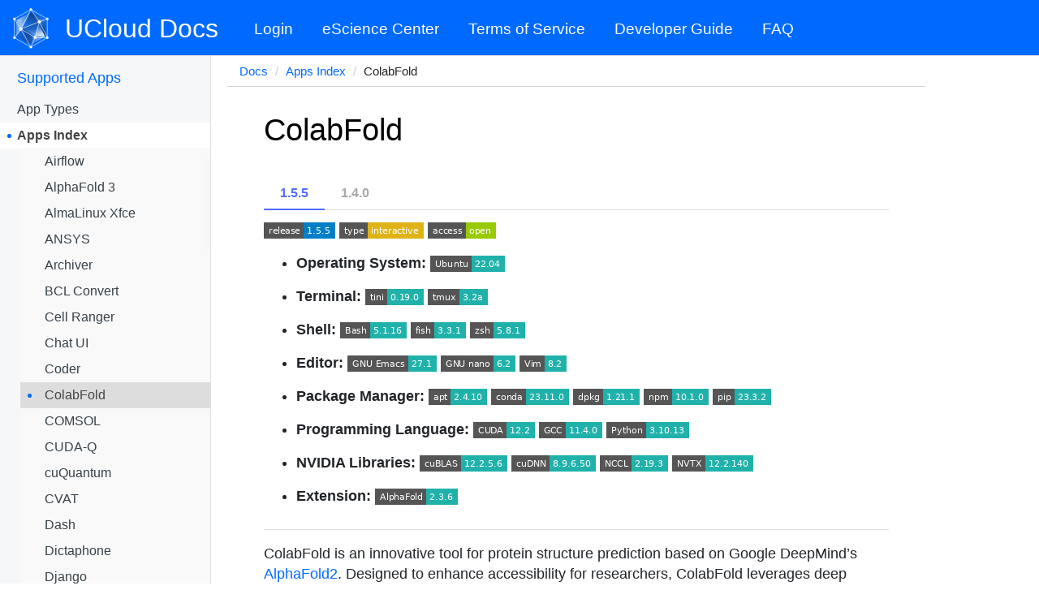

--- FILE ---
content_type: text/html
request_url: https://docs.cloud.sdu.dk/Apps/colabfold.html
body_size: 46669
content:

<!DOCTYPE html>

<html lang="English">
  <head>
    <meta charset="utf-8" />
    <meta name="viewport" content="width=device-width, initial-scale=1.0" /><meta name="generator" content="Docutils 0.18.1: http://docutils.sourceforge.net/" />

  <link href="https://fonts.googleapis.com/css?family=Noto+Serif" rel="stylesheet">
  <link href="https://fonts.googleapis.com/css?family=Roboto&display=swap" rel="stylesheet">

  <!-- Font Awesome -->
  <link rel="stylesheet" href="https://use.fontawesome.com/releases/v5.8.2/css/all.css">
  <!-- Bootstrap core CSS -->
  <link href="https://cdnjs.cloudflare.com/ajax/libs/twitter-bootstrap/4.3.1/css/bootstrap.min.css" rel="stylesheet">

  <!-- Material Design Bootstrap -->
  <link href="https://cdnjs.cloudflare.com/ajax/libs/mdbootstrap/4.5.14/css/mdb.min.css" rel="stylesheet">

  <!-- nanoscroller -->
  <link rel="stylesheet" type="text/css" href="../_static/css/nanoscroller.css" />
  <meta name="viewport" content="width=device-width, initial-scale=1.0">
  
    <title>ColabFold &#8212; UCloud</title>
    <link rel="stylesheet" type="text/css" href="../_static/pygments.css" />
    <link rel="stylesheet" type="text/css" href="../_static/ucloud.css" />
    <link rel="stylesheet" type="text/css" href="../_static/graphviz.css" />
    <link rel="stylesheet" type="text/css" href="../_static/copybutton.css" />
    <link rel="stylesheet" type="text/css" href="../_static/design-style.b7bb847fb20b106c3d81b95245e65545.min.css" />
    <link rel="stylesheet" type="text/css" href="../_static/sg_gallery.css" />
    <link rel="stylesheet" type="text/css" href="../_static/sg_gallery-binder.css" />
    <link rel="stylesheet" type="text/css" href="../_static/sg_gallery-dataframe.css" />
    <link rel="stylesheet" type="text/css" href="../_static/sg_gallery-rendered-html.css" />
    <link rel="stylesheet" type="text/css" href="../_static/contentui.css" />
    <link rel="stylesheet" href="../_static/css/custom.css" type="text/css" />
    <link rel="stylesheet" href="../_static/css/gallery.css" type="text/css" />
    <link rel="stylesheet" href="../_static/css/buttons.css" type="text/css" />
    <script data-url_root="../" id="documentation_options" src="../_static/documentation_options.js"></script>
    <script src="../_static/jquery.js"></script>
    <script src="../_static/underscore.js"></script>
    <script src="../_static/_sphinx_javascript_frameworks_compat.js"></script>
    <script src="../_static/doctools.js"></script>
    <script src="../_static/clipboard.min.js"></script>
    <script src="../_static/copybutton.js"></script>
    <script src="../_static/design-tabs.js"></script>
    <script src="../_static/contentui.js"></script>
    <link rel="canonical" href="https://docs.cloud.sdu.dk/Apps/colabfold.html" />
    <link rel="shortcut icon" href="../_static/favicon.ico"/>
    <link rel="index" title="Index" href="../genindex.html" />
    <link rel="search" title="Search" href="../search.html" />
    <link rel="next" title="COMSOL" href="comsol.html" />
    <link rel="prev" title="Coder" href="coder.html" /> 
  </head><body><!--Navbar-->
<nav class="navbar navbar-expand-lg navbar-light sticky-top" >

  <!-- Navbar brand -->
  <a class="navbar-brand" href="../index.html">
    <img class="pr-1" src="../_static/logo_esc.svg" width="48px" hight="48px" style="margin: -12px 10px 0px 0px"></img>
    <span style="color:white; font-size:32px; font-weight:normal;" >UCloud Docs</span>
  </a>

  <!-- Collapse button -->
  <div class="row right">
  <a href="#" class="btn navbar-toggler black-text mr-1 justify-content-center" id="mobile-toggle">
    <i class="fas fa-search"></i>
  </a>

  <button class="navbar-toggler" type="button" data-toggle="collapse" data-target="#basicExampleNav"
    aria-controls="basicExampleNav" aria-expanded="false" aria-label="Toggle navigation">
    <span class="navbar-toggler-icon"></span>
  </button>
</div>

  <!-- Collapsible content -->
  <div class="collapse navbar-collapse" id="basicExampleNav">

    <!-- Links -->
    <ul class="navbar-nav mr-auto">
      <li class="nav-item">
        <a class="nav-link" href="https://cloud.sdu.dk/app/login" onclick="this.target='_blank'">Login
        </a>
      </li>
      <li class="nav-item">
        <a class="nav-link" href="https://escience.sdu.dk" onclick="this.target='_blank'">eScience Center
        </a>
      </li>
      <li class="nav-item">
        <a class="nav-link" href="https://legal.cloud.sdu.dk" onclick="this.target='_blank'">Terms of Service
        </a>
      </li>
      <li class="nav-item">
        <a class="nav-link" href="https://platform.cloud.sdu.dk/" onclick="this.target='_blank'">Developer Guide
        </a>
      </li>
      <!-- <li class="nav-item active">
        <a class="nav-link" href="../index.html">User Guide</a>
          <span class="sr-only">(current)</span>
      </li> -->
      <li class="nav-item">
        <a class="nav-link" href="../help/faq.html">FAQ</a>
      </li>
    </ul>
    <!-- Links -->

    <!-- <ul class="navbar-nav ml-auto nav-flex-icons">
      <li class="nav-item">
        <a class="nav-link" href="">
          <i class="fab fa-slack"></i> Slack
        </a>
      </li>
      <li class="nav-item">
        <a class="nav-link" href="">
          <i class="fab fas fa-book"></i> Paper
        </a>
      </li>
      <li class="nav-item">
        <a class="nav-link" href="">
          <i class="fab fa-github"></i> GitHub
        </a>
      </li>
    </ul>-->
  </div>
  <!-- Collapsible content -->
</nav>
<!--/.Navbar-->
    <div class="related" role="navigation" aria-label="related navigation">
      <h3>Navigation</h3>
      <ul>
        <li class="right" style="margin-right: 10px">
          <a href="../genindex.html" title="General Index"
             accesskey="I">index</a></li>
        <li class="right" >
          <a href="comsol.html" title="COMSOL"
             accesskey="N">next</a> |</li>
        <li class="right" >
          <a href="coder.html" title="Coder"
             accesskey="P">previous</a> |</li>
        <li class="nav-item nav-item-0"><a href="../index.html"></a> &#187;</li>
          <li class="nav-item nav-item-1"><a href="apps_index.html" accesskey="U">Apps Index</a> &#187;</li>
        <li class="nav-item nav-item-this"><a href="">ColabFold</a></li> 
      </ul>
    </div>
    <div class="container-wrapper">
  <div id="left-column" class="nano css-transitions-only-after-page-load">
    <div class="sphinxsidebar nano-content"><div class="sidebar-block search-block">
    <div id="main-search">
      <form action="../search.html" method="GET" role="form">
        <div class="md-input">
          <input name="q" type="text" required>
          <span class="bar"></span>
          <label>Search</label>
        </div>
        <input type="hidden" name="check_keywords" value="yes" />
        <input type="hidden" name="area" value="default" />
      </form>
    </div>
  </div>
<div class="sidebar-block">
<!--   <div class="sidebar-wrapper">
    <h2>Table Of Contents</h2>
  </div> -->
  <div class="sidebar-toc">
    
    
      <p class="caption" role="heading"><span class="caption-text">About</span></p>
<ul>
<li class="toctree-l1"><a class="reference internal" href="../intro/security.html">Secure Platform</a></li>
<li class="toctree-l1"><a class="reference internal" href="../intro/interactivity.html">Interactive HPC</a></li>
<li class="toctree-l1"><a class="reference internal" href="../intro/analytics.html">Data Analytics</a></li>
<li class="toctree-l1"><a class="reference internal" href="../intro/private_cloud.html">Private Cloud</a></li>
<li class="toctree-l1"><a class="reference internal" href="../intro/collaboration.html">Share &amp; Collaborate</a></li>
<li class="toctree-l1"><a class="reference internal" href="../intro/projects.html">Projects</a></li>
</ul>
<p class="caption" role="heading"><span class="caption-text">Getting Started</span></p>
<ul>
<li class="toctree-l1"><a class="reference internal" href="../tutorials/tutorial1.html">Manage Files and Folders</a></li>
<li class="toctree-l1"><a class="reference internal" href="../tutorials/tutorial2.html">Manage Applications</a></li>
<li class="toctree-l1"><a class="reference internal" href="../tutorials/tutorial3.html">Manage Projects</a></li>
</ul>
<p class="caption" role="heading"><span class="caption-text">Platform Overview</span></p>
<ul>
<li class="toctree-l1"><a class="reference internal" href="../guide/login.html">Login</a></li>
<li class="toctree-l1"><a class="reference internal" href="../guide/navigation-intro.html">User Interface</a></li>
<li class="toctree-l1"><a class="reference internal" href="../guide/resources-intro.html">Resource Allocation</a></li>
<li class="toctree-l1"><a class="reference internal" href="../guide/file-management.html">File Management</a></li>
<li class="toctree-l1"><a class="reference internal" href="../guide/app-store.html">Apps Portal</a></li>
<li class="toctree-l1"><a class="reference internal" href="../guide/project-intro.html">Projects</a></li>
</ul>
<p class="caption" role="heading"><span class="caption-text">Supported Apps</span></p>
<ul class="current">
<li class="toctree-l1"><a class="reference internal" href="type.html">App Types</a></li>
<li class="toctree-l1 current"><a class="reference internal" href="apps_index.html">Apps Index</a><ul class="current">
<li class="toctree-l2"><a class="reference internal" href="airflow.html">Airflow</a></li>
<li class="toctree-l2"><a class="reference internal" href="alphafold3.html">AlphaFold 3</a></li>
<li class="toctree-l2"><a class="reference internal" href="almalinux.html">AlmaLinux Xfce</a></li>
<li class="toctree-l2"><a class="reference internal" href="ansys.html">ANSYS</a></li>
<li class="toctree-l2"><a class="reference internal" href="archiver.html">Archiver</a></li>
<li class="toctree-l2"><a class="reference internal" href="bcl2fastq.html">BCL Convert</a></li>
<li class="toctree-l2"><a class="reference internal" href="cellranger.html">Cell Ranger</a></li>
<li class="toctree-l2"><a class="reference internal" href="chat-ui.html">Chat UI</a></li>
<li class="toctree-l2"><a class="reference internal" href="coder.html">Coder</a></li>
<li class="toctree-l2 current"><a class="current reference internal" href="#">ColabFold</a></li>
<li class="toctree-l2"><a class="reference internal" href="comsol.html">COMSOL</a></li>
<li class="toctree-l2"><a class="reference internal" href="cuda-quantum.html">CUDA-Q</a></li>
<li class="toctree-l2"><a class="reference internal" href="cuquantum.html">cuQuantum</a></li>
<li class="toctree-l2"><a class="reference internal" href="cvat.html">CVAT</a></li>
<li class="toctree-l2"><a class="reference internal" href="dash.html">Dash</a></li>
<li class="toctree-l2"><a class="reference internal" href="dictaphone.html">Dictaphone</a></li>
<li class="toctree-l2"><a class="reference internal" href="django.html">Django</a></li>
<li class="toctree-l2"><a class="reference internal" href="fastqc.html">FastQC</a></li>
<li class="toctree-l2"><a class="reference internal" href="freesurfer.html">FreeSurfer</a></li>
<li class="toctree-l2"><a class="reference internal" href="genomics.html">Genomics</a></li>
<li class="toctree-l2"><a class="reference internal" href="gephi.html">Gephi</a></li>
<li class="toctree-l2"><a class="reference internal" href="gromacs.html">GROMACS</a></li>
<li class="toctree-l2"><a class="reference internal" href="indico.html">Indico</a></li>
<li class="toctree-l2"><a class="reference internal" href="isaac-lab.html">Isaac Lab</a></li>
<li class="toctree-l2"><a class="reference internal" href="isaac-sim.html">Isaac Sim</a></li>
<li class="toctree-l2"><a class="reference internal" href="jamovi.html">jamovi</a></li>
<li class="toctree-l2"><a class="reference internal" href="jupyter-lab.html">JupyterLab</a></li>
<li class="toctree-l2"><a class="reference internal" href="kafka.html">Kafka Cluster</a></li>
<li class="toctree-l2"><a class="reference internal" href="label-studio.html">Label Studio</a></li>
<li class="toctree-l2"><a class="reference internal" href="lammps.html">LAMMPS</a></li>
<li class="toctree-l2"><a class="reference internal" href="maple.html">Maple</a></li>
<li class="toctree-l2"><a class="reference internal" href="mariadb.html">MariaDB</a></li>
<li class="toctree-l2"><a class="reference internal" href="mathematica.html">Mathematica</a></li>
<li class="toctree-l2"><a class="reference internal" href="matlab.html">MATLAB</a></li>
<li class="toctree-l2"><a class="reference internal" href="minio.html">MinIO</a></li>
<li class="toctree-l2"><a class="reference internal" href="mongodb.html">MongoDB</a></li>
<li class="toctree-l2"><a class="reference internal" href="mysql.html">MySQL</a></li>
<li class="toctree-l2"><a class="reference internal" href="nbgrader.html">Nbgrader</a></li>
<li class="toctree-l2"><a class="reference internal" href="neo4j.html">Neo4j</a></li>
<li class="toctree-l2"><a class="reference internal" href="nemo.html">NeMo</a></li>
<li class="toctree-l2"><a class="reference internal" href="netlogo.html">NetLogo</a></li>
<li class="toctree-l2"><a class="reference internal" href="nextflow.html">Nextflow</a></li>
<li class="toctree-l2"><a class="reference internal" href="nf-core.html">nf-core</a></li>
<li class="toctree-l2"><a class="reference internal" href="nginx.html">NGINX</a></li>
<li class="toctree-l2"><a class="reference internal" href="omero.html">OMERO</a></li>
<li class="toctree-l2"><a class="reference internal" href="onlyoffice.html">ONLYOFFICE</a></li>
<li class="toctree-l2"><a class="reference internal" href="openfoam.html">OpenFOAM</a></li>
<li class="toctree-l2"><a class="reference internal" href="otree.html">oTree</a></li>
<li class="toctree-l2"><a class="reference internal" href="overleaf.html">Overleaf</a></li>
<li class="toctree-l2"><a class="reference internal" href="pluto.html">Pluto.jl</a></li>
<li class="toctree-l2"><a class="reference internal" href="postgresql.html">PostgreSQL</a></li>
<li class="toctree-l2"><a class="reference internal" href="proteomics.html">Proteomics</a></li>
<li class="toctree-l2"><a class="reference internal" href="pytorch.html">PyTorch</a></li>
<li class="toctree-l2"><a class="reference internal" href="querybook.html">Querybook</a></li>
<li class="toctree-l2"><a class="reference internal" href="redis.html">Redis</a></li>
<li class="toctree-l2"><a class="reference internal" href="ros.html">ROS</a></li>
<li class="toctree-l2"><a class="reference internal" href="rstudio.html">RStudio</a></li>
<li class="toctree-l2"><a class="reference internal" href="rsync.html">Rsync</a></li>
<li class="toctree-l2"><a class="reference internal" href="sas.html">SAS</a></li>
<li class="toctree-l2"><a class="reference internal" href="sasstudio.html">SAS Studio</a></li>
<li class="toctree-l2"><a class="reference internal" href="shiny.html">Shiny</a></li>
<li class="toctree-l2"><a class="reference internal" href="snakemake.html">Snakemake</a></li>
<li class="toctree-l2"><a class="reference internal" href="spark-cluster.html">Spark Cluster</a></li>
<li class="toctree-l2"><a class="reference internal" href="speech-analyzer.html">Speech Analyzer</a></li>
<li class="toctree-l2"><a class="reference internal" href="star.html">STAR</a></li>
<li class="toctree-l2"><a class="reference internal" href="stata.html">Stata</a></li>
<li class="toctree-l2"><a class="reference internal" href="streamlit.html">Streamlit</a></li>
<li class="toctree-l2"><a class="reference internal" href="superset.html">Superset</a></li>
<li class="toctree-l2"><a class="reference internal" href="tensorflow.html">TensorFlow</a></li>
<li class="toctree-l2"><a class="reference internal" href="terminal.html">Terminal</a></li>
<li class="toctree-l2"><a class="reference internal" href="textgen.html">Text Generation</a></li>
<li class="toctree-l2"><a class="reference internal" href="transcriber.html">Transcriber</a></li>
<li class="toctree-l2"><a class="reference internal" href="transcriptomics.html">Transcriptomics</a></li>
<li class="toctree-l2"><a class="reference internal" href="triton.html">Triton</a></li>
<li class="toctree-l2"><a class="reference internal" href="ubuntu.html">Ubuntu Xfce</a></li>
<li class="toctree-l2"><a class="reference internal" href="unarchiver.html">Unarchiver</a></li>
<li class="toctree-l2"><a class="reference internal" href="vm.html">Virtual Machine</a></li>
<li class="toctree-l2"><a class="reference internal" href="voyantserver.html">Voyant</a></li>
<li class="toctree-l2"><a class="reference internal" href="xnat.html">XNAT</a></li>
</ul>
</li>
<li class="toctree-l1"><a class="reference internal" href="tags.html">Categories</a></li>
</ul>
<p class="caption" role="heading"><span class="caption-text">Hands-on Material</span></p>
<ul>
<li class="toctree-l1"><a class="reference internal" href="../hands-on/use-cases.html">Use Cases</a></li>
<li class="toctree-l1"><a class="reference internal" href="../hands-on/webinars.html">Webinars</a></li>
</ul>
<p class="caption" role="heading"><span class="caption-text">Help</span></p>
<ul>
<li class="toctree-l1"><a class="reference internal" href="../help/best-practices.html">Best Practices</a></li>
<li class="toctree-l1"><a class="reference internal" href="../help/troubleshooting.html">Troubleshooting</a></li>
<li class="toctree-l1"><a class="reference internal" href="../help/faq.html">FAQ</a></li>
</ul>

    
  </div>
</div>
      
    </div>
  </div>
        <div id="content">
          <div id="right-column">
            
            <div role="navigation" aria-label="breadcrumbs navigation">
              <ol class="breadcrumb">
                <li><a href="../index.html">Docs</a></li>
                
                  <li><a href="apps_index.html">Apps Index</a></li>
                
                <li>ColabFold</li>
                  <!-- -->
              </ol>
            </div>
            
            <div class="document clearer body" role="main">

              
  <section id="colabfold">
<h1>ColabFold<a class="headerlink" href="#colabfold" title="Permalink to this heading">¶</a></h1>
<div class="sd-tab-set docutils">
<input checked="checked" id="f75a2aa0-4b12-4df2-beda-5f9173338da1" name="617e8482-eb0b-4d91-9656-9518d30441e2" type="radio">
</input><label class="sd-tab-label" for="f75a2aa0-4b12-4df2-beda-5f9173338da1">
1.5.5</label><div class="sd-tab-content docutils">
<p><a class="reference external" href="https://cloud.sdu.dk/app/jobs/create?app=colabfold&amp;version=1.5.5"><img alt="" src="../_images/release-1.5.5-blue.svg" /></a>
<img alt="type" src="../_images/type-interactive-yellow.svg" />
<img alt="access" src="../_images/access-open-green.svg" /></p>
<ul class="simple">
<li><p><strong>Operating System:</strong> <img alt="" src="../_images/Ubuntu-22.04-lightseagreen.svg" /></p></li>
<li><p><strong>Terminal:</strong> <img alt="" src="../_images/tini-0.19.0-lightseagreen.svg" /> <img alt="" src="../_images/tmux-3.2a-lightseagreen.svg" /></p></li>
<li><p><strong>Shell:</strong> <img alt="" src="../_images/bash-5.1.16-lightseagreen.svg" /> <img alt="" src="../_images/fish-3.3.1-lightseagreen.svg" /> <img alt="" src="../_images/zsh-5.8.1-lightseagreen.svg" /></p></li>
<li><p><strong>Editor:</strong> <img alt="" src="../_images/emacs-27.1-lightseagreen.svg" /> <img alt="" src="../_images/nano-6.2-lightseagreen.svg" /> <img alt="" src="../_images/vim-8.2-lightseagreen.svg" /></p></li>
<li><p><strong>Package Manager:</strong> <img alt="" src="../_images/apt-2.4.10-lightseagreen.svg" /> <img alt="" src="../_images/conda-23.11.0-lightseagreen.svg" /> <img alt="" src="../_images/dpkg-1.21.1-lightseagreen.svg" /> <img alt="" src="../_images/npm-10.1.0-lightseagreen.svg" /> <img alt="" src="../_images/pip-23.3.2-lightseagreen.svg" /></p></li>
<li><p><strong>Programming Language:</strong> <img alt="" src="../_images/CUDA-12.2-lightseagreen.svg" /> <img alt="" src="../_images/GCC-11.4.0-lightseagreen.svg" /> <img alt="" src="../_images/Python-3.10.13-lightseagreen.svg" /></p></li>
<li><p><strong>NVIDIA Libraries:</strong> <img alt="" src="../_images/cuBLAS-12.2.5.6-lightseagreen.svg" /> <img alt="" src="../_images/cuDNN-8.9.6.50-lightseagreen.svg" /> <img alt="" src="../_images/NCCL-2.19.3-lightseagreen.svg" /> <img alt="" src="../_images/NVTX-12.2.140-lightseagreen.svg" /></p></li>
<li><p><strong>Extension:</strong> <img alt="" src="../_images/AlphaFold-2.3.6-lightseagreen.svg" /></p></li>
</ul>
</div>
<input id="ccde7554-3c22-4c71-9fed-f4214daefc9e" name="617e8482-eb0b-4d91-9656-9518d30441e2" type="radio">
</input><label class="sd-tab-label" for="ccde7554-3c22-4c71-9fed-f4214daefc9e">
1.4.0</label><div class="sd-tab-content docutils">
<p><a class="reference external" href="https://cloud.sdu.dk/app/jobs/create?app=colabfold&amp;version=1.4.0"><img alt="" src="../_images/release-1.4.0-blue.svg" /></a>
<img alt="type" src="../_images/type-interactive-yellow.svg" />
<img alt="access" src="../_images/access-open-green.svg" /></p>
<ul class="simple">
<li><p><strong>Operating System:</strong> <img alt="" src="../_images/Ubuntu-22.04-lightseagreen.svg" /></p></li>
<li><p><strong>Terminal:</strong> <img alt="" src="../_images/tini-0.19.0-lightseagreen.svg" /> <img alt="" src="../_images/tmux-3.2a-lightseagreen.svg" /></p></li>
<li><p><strong>Shell:</strong> <img alt="" src="../_images/bash-5.1.16-lightseagreen.svg" /></p></li>
<li><p><strong>Editor:</strong> <img alt="" src="../_images/emacs-27.1-lightseagreen.svg" /> <img alt="" src="../_images/nano-6.2-lightseagreen.svg" /> <img alt="" src="../_images/vim-8.2-lightseagreen.svg" /></p></li>
<li><p><strong>Package Manager:</strong> <img alt="" src="../_images/apt-2.4.8-lightseagreen.svg" /> <img alt="" src="../_images/conda-23.1.0-lightseagreen.svg" /> <img alt="" src="../_images/dpkg-1.21.1-lightseagreen.svg" /> <img alt="" src="../_images/npm-8.1.2-lightseagreen.svg" /> <img alt="" src="../_images/pip-23.0-lightseagreen.svg" /></p></li>
<li><p><strong>Programming Language:</strong> <img alt="" src="../_images/CUDA-11.8.0-lightseagreen.svg" /> <img alt="" src="../_images/GCC-12.2.0-lightseagreen.svg" /> <img alt="" src="../_images/Python-3.7.15-lightseagreen.svg" /></p></li>
<li><p><strong>NVIDIA Libraries:</strong>  <img alt="" src="../_images/cuDNN-8.4.0-lightseagreen.svg" /></p></li>
<li><p><strong>Extension:</strong> <img alt="" src="../_images/AlphaFold-2.1.14-lightseagreen.svg" /></p></li>
</ul>
</div>
</div>
<p>ColabFold is an innovative tool for protein structure prediction based on Google DeepMind’s <a class="reference external" href="https://github.com/deepmind/alphafold">AlphaFold2</a>. Designed to enhance accessibility for researchers, ColabFold leverages deep learning models trained on multiple sequence alignments (MSA) and experimentally verified protein structures to accurately predict novel protein structures from amino acid sequences.</p>
<p>By integrating the rapid homology search capabilities of <a class="reference external" href="https://github.com/soedinglab/MMseqs2">MMseqs2</a>  with the powerful prediction algorithms of AlphaFold2, ColabFold accelerates the prediction of protein structures and complexes.</p>
<p>Protein structure inference is a crucial tool for various applications, including the comparison of candidates in protein-protein interaction studies, prediction of domain-specific secondary and tertiary structures, and visualization of proteins lacking experimental structures. For more details, visit the <a class="reference external" href="https://github.com/sokrypton/ColabFold">ColabFold GitHub page</a>.</p>
<div class="admonition note">
<p class="admonition-title">Note</p>
<p>AlphaFold2 and ColabFold do not support multiple GPUs; only one GPU can model a protein.</p>
</div>
<section id="runtime">
<h2>Runtime<a class="headerlink" href="#runtime" title="Permalink to this heading">¶</a></h2>
<p>ColabFold is deployed in four different modes to suit various research needs:</p>
<ol class="arabic">
<li><p><strong>Lab:</strong></p>
<ul class="simple">
<li><p>Runs AlphaFold2 using MMseqs2 in an interactive JupyterLab session.</p></li>
<li><p>Local Colabfold database stored in <code class="docutils literal notranslate"><span class="pre">/colabfold/databases</span></code>.</p></li>
<li><p>AlphaFold2 weights stored in <code class="docutils literal notranslate"><span class="pre">/colabfold/params</span></code>.</p></li>
<li><p>Tutorial notebooks available in <code class="docutils literal notranslate"><span class="pre">/colabfold/notebooks</span></code>.</p></li>
</ul>
</li>
<li><p><strong>Search:</strong></p>
<ul class="simple">
<li><p>Runs a local MMseqs2 installation for MSA generation and should be used in big projects (&gt;2000 amino acids); for smaller one-time projects this step can be skipped.</p></li>
<li><p>Databases for MMseqs2 search available in <code class="docutils literal notranslate"><span class="pre">/colabfold/databases</span></code>.</p></li>
<li><p>Generates MSA for large scale structure/complex predictions.</p></li>
<li><p>Inputs <code class="docutils literal notranslate"><span class="pre">.fasta</span></code> file and outputs <code class="docutils literal notranslate"><span class="pre">.a3m</span></code> file.</p></li>
</ul>
<div class="admonition hint">
<p class="admonition-title">Hint</p>
<p>CPU intensive process. Use a machine type with CPU and RAM resources equal to or greater than that of <code class="docutils literal notranslate"><span class="pre">u1-standard-16</span></code>.</p>
</div>
</li>
<li><p><strong>Prediction:</strong></p>
<ul class="simple">
<li><p>Runs structure inference using the MSA result file from <code class="docutils literal notranslate"><span class="pre">Colabfold:</span> <span class="pre">Search</span></code>.</p></li>
<li><p>Can use public MMseqs2 server for MSA if supplied with one or more <code class="docutils literal notranslate"><span class="pre">.fasta</span></code> files.</p></li>
<li><p>Takes input directory containing <code class="docutils literal notranslate"><span class="pre">.fasta</span></code> <em>or</em> <code class="docutils literal notranslate"><span class="pre">.a3m</span></code> files:</p>
<ul>
<li><p>For single query <code class="docutils literal notranslate"><span class="pre">.fasta</span></code> files, generates structure predictions using MMseqs2 search results from the <a class="reference external" href="https://github.com/sokrypton/ColabFold/wiki/MSA-Server-Database-History">MSA server database</a>.</p></li>
<li><p>For <code class="docutils literal notranslate"><span class="pre">.a3m</span></code> files, uses supplied MMseqs2 search results for predictions.</p></li>
</ul>
</li>
<li><p>Outputs ranked model structure files (<code class="docutils literal notranslate"><span class="pre">.pdb</span></code>) and confidence assessment figures (<code class="docutils literal notranslate"><span class="pre">.png</span></code>) scoring PAE, PLDDT, and MSA coverage.</p></li>
<li><p>Local PDB database stored in <code class="docutils literal notranslate"><span class="pre">/colabfold/databases/pbd/divided</span></code>.</p></li>
</ul>
<div class="admonition hint">
<p class="admonition-title">Hint</p>
<p>The stucture inference process requires GPU resources for reasonable computational time.</p>
</div>
</li>
</ol>
<!-- 3. **Relaxation:**
	- Protein structure relaxation using [AlphaFold2](https://www.nature.com/articles/s41586-021-03819-2) and [OpenMM](https://github.com/openmm/openmm). -->
<ol class="arabic simple" start="4">
<li><p><strong>Split MSA:</strong> Splits a single search into one <code class="docutils literal notranslate"><span class="pre">.a3m</span></code> file per MSA.</p></li>
</ol>
</section>
<section id="workflow-example">
<h2>Workflow Example<a class="headerlink" href="#workflow-example" title="Permalink to this heading">¶</a></h2>
<p>An example workflow involves recreating parts of the structure shown in the PDB entry 6WSL, which includes Alpha- (TUBA1A) and Beta tubulin (TUBB3), and Tubulinyl-Tyr carboxypeptidase (VASH1).
Using <a class="reference external" href="https://www.uniprot.org/">Uniprot.org</a>, the canonical protein sequences are located and combined to construct a FASTA file for a single complex query. For instance, consider the following FASTA file:</p>
<div class="highlight-shell notranslate"><div class="highlight"><pre><span></span>&gt;TRY1_monomer
[base64]
&gt;TRY1_PABPN1_complex
[base64]:[base64]
</pre></div>
</div>
<p>In this file, each query is described using two lines:</p>
<ul class="simple">
<li><p><code class="docutils literal notranslate"><span class="pre">&gt;</span></code> followed by a query name containing no spaces, e.g., <code class="docutils literal notranslate"><span class="pre">TRY1_monomer</span></code>.</p></li>
<li><p>One or more amino acid sequences. Complex queries separate domains using a colon symbol, e.g., <code class="docutils literal notranslate"><span class="pre">…ANS:MAA…</span></code>.</p></li>
</ul>
<p>Using default settings, the FASTA file containing the queries for TUBA1A, TUBB3, and VASH1 is inputted into <code class="docutils literal notranslate"><span class="pre">ColabFold:</span> <span class="pre">Search</span></code>, which runs an MSA on the query sequence against the local MMseqs2 database and stores the result in an alignment file (<code class="docutils literal notranslate"><span class="pre">.a3m</span></code>). This file is returned once the run is complete.</p>
<p>Next, <code class="docutils literal notranslate"><span class="pre">ColabFold:</span> <span class="pre">Prediction</span></code> is run with default settings, using the MSA alignment file as input for structure inference. Upon completion, the output folder contains <code class="docutils literal notranslate"><span class="pre">.pdb</span></code> files of the predicted structures for each model used in the run (by default, 5), along with figures assessing the confidence of the predictions.</p>
</section>
<section id="benchmarks">
<h2>Benchmarks<a class="headerlink" href="#benchmarks" title="Permalink to this heading">¶</a></h2>
<section id="database-searching">
<h3>Database searching<a class="headerlink" href="#database-searching" title="Permalink to this heading">¶</a></h3>
<p><strong>Colabfold: Search</strong></p>
<table class="docutils align-default">
<thead>
<tr class="row-odd"><th class="head text-left"><p><strong>Machine Type    </strong></p></th>
<th class="head text-center"><p><strong>    Protein Monomer   </strong> <br> <em>  247 Amino Acids - w/ Templates  </em></p></th>
<th class="head text-center"><p><strong>    Protein Complex    </strong> <br> <em>  752 Amino Acids - w/ Templates  </em></p></th>
</tr>
</thead>
<tbody>
<tr class="row-even"><td class="text-left"><p><code class="docutils literal notranslate"><span class="pre">u1-standard-16</span></code></p></td>
<td class="text-center"><p>~50 min</p></td>
<td class="text-center"><p>~40 min</p></td>
</tr>
<tr class="row-odd"><td class="text-left"><p><code class="docutils literal notranslate"><span class="pre">u1-fat-16</span></code></p></td>
<td class="text-center"><p>~30 min</p></td>
<td class="text-center"><p>~50 min</p></td>
</tr>
<tr class="row-even"><td class="text-left"><p><code class="docutils literal notranslate"><span class="pre">u1-standard-32</span></code></p></td>
<td class="text-center"><p>~30 min</p></td>
<td class="text-center"><p>~35 min</p></td>
</tr>
<tr class="row-odd"><td class="text-left"><p><code class="docutils literal notranslate"><span class="pre">u1-fat-32</span></code></p></td>
<td class="text-center"><p>~15 min</p></td>
<td class="text-center"><p>~40 min</p></td>
</tr>
<tr class="row-even"><td class="text-left"><p><code class="docutils literal notranslate"><span class="pre">u1-standard-64</span></code></p></td>
<td class="text-center"><p>~30 min</p></td>
<td class="text-center"><p>~40 min</p></td>
</tr>
<tr class="row-odd"><td class="text-left"><p><code class="docutils literal notranslate"><span class="pre">u1-fat-64</span></code></p></td>
<td class="text-center"><p>~20 min</p></td>
<td class="text-center"><p>~30 min</p></td>
</tr>
</tbody>
</table>
<p>Benchmarks were conducted using default settings.</p>
</section>
<section id="structure-prediction">
<h3>Structure prediction<a class="headerlink" href="#structure-prediction" title="Permalink to this heading">¶</a></h3>
<p><strong>Colabfold: Prediction</strong></p>
<table class="docutils align-default">
<thead>
<tr class="row-odd"><th class="head text-left"><p><strong>Machine type   </strong></p></th>
<th class="head text-center"><p><strong>   Protein Monomer   </strong> <br> <em>247 Amino Acids</em></p></th>
<th class="head text-center"><p><strong>   Protein Complex   </strong> <br> <em>752 Amino Acids - w/ Templates</em></p></th>
<th class="head text-center"><p><strong>   Protein Complex   </strong> <br> <em>2977 Amino Acids</em></p></th>
</tr>
</thead>
<tbody>
<tr class="row-even"><td class="text-left"><p><code class="docutils literal notranslate"><span class="pre">u1-gpu-1</span></code></p></td>
<td class="text-center"><p>~2 min</p></td>
<td class="text-center"><p>~20 min</p></td>
<td class="text-center"><p>&gt;24 h</p></td>
</tr>
<tr class="row-odd"><td class="text-left"><p><code class="docutils literal notranslate"><span class="pre">u2-gpu-1</span></code></p></td>
<td class="text-center"><p>~2 min</p></td>
<td class="text-center"><p>~6 min</p></td>
<td class="text-center"><p>~5 h</p></td>
</tr>
<tr class="row-even"><td class="text-left"><p><code class="docutils literal notranslate"><span class="pre">u3-gpu-1</span></code></p></td>
<td class="text-center"><p>~2 min</p></td>
<td class="text-center"><p>~4 min</p></td>
<td class="text-center"><p>~1 h 30 min</p></td>
</tr>
</tbody>
</table>
<p>Benchmarks were conducted using default settings and alignment/template files generated using <code class="docutils literal notranslate"><span class="pre">Colabfold:</span> <span class="pre">Search</span></code>.</p>
</section>
</section>
</section>


              <!-- <div id="bottom-dl" class="xanadu-call-to-action-links">
                <div id="tutorial-type">Apps/colabfold</div>
                <div class="download-python-link">
                  <i class="fab fa-python"></i>&nbsp;
                  <div class="call-to-action-desktop-view">Download Python script</div>
                </div>
                <div class="download-notebook-link">
                  <i class="fas fa-download"></i>&nbsp;
                  <div class="call-to-action-desktop-view">Download Notebook</div>
                </div>
                <div class="github-view-link">
                  <i class="fab fa-github"></i>&nbsp;
                  <div class="call-to-action-desktop-view">View on GitHub</div>
                </div>
              </div> -->

            </div>
              
  <div class="footer-relations">
    
      <div class="pull-left">
        <a class="btn btn-ucloud" href="coder.html" title="previous chapter (use the left arrow)"><i class="fas fa-arrow-left"></i> Previous</a>
      </div>
    
      <div class="pull-right">
        <a class="btn btn-ucloud" href="comsol.html" title="next chapter (use the right arrow)">Next <i class="fas fa-arrow-right"></i></a>
      </div>
    </div>
    <div class="clearer"></div>
  
          </div><div class="comment-container nano has-scrollbar">
  <div class="nano-content">
    
    <div id="comments">
      <h3>Contents</h3>
      
      
        <ul class='current'>
<li class='current'><a class="reference internal" href="#">ColabFold</a><ul class='current'>
<li class='current'><a class="reference internal" href="#runtime">Runtime</a></li>
<li class='current'><a class="reference internal" href="#workflow-example">Workflow Example</a></li>
<li class='current'><a class="reference internal" href="#benchmarks">Benchmarks</a><ul class='current'>
<li class='current'><a class="reference internal" href="#database-searching">Database searching</a></li>
<li class='current'><a class="reference internal" href="#structure-prediction">Structure prediction</a></li>
</ul>
</li>
</ul>
</li>
</ul>

      
    </div>
    
    <!-- <div class="xanadu-call-to-action-links">
      <h3>Downloads</h3>
      <div id="tutorial-type">Apps/colabfold</div>
      <div class="download-python-link">
        <i class="fab fa-python"></i>&nbsp;
        <div class="call-to-action-desktop-view">Download Python script</div>
      </div>
      <div class="download-notebook-link">
        <i class="fas fa-download"></i>&nbsp;
        <div class="call-to-action-desktop-view">Download Notebook</div>
      </div>
      <div class="github-view-link">
        <i class="fab fa-github"></i>&nbsp;
        <div class="call-to-action-desktop-view">View on GitHub</div>
      </div> -->
    </div>
  </div>
</div>

          <div class="clearfix"></div>
        </div>


    </div>
    <div class="related" role="navigation" aria-label="related navigation">
      <h3>Navigation</h3>
      <ul>
        <li class="right" style="margin-right: 10px">
          <a href="../genindex.html" title="General Index"
             >index</a></li>
        <li class="right" >
          <a href="comsol.html" title="COMSOL"
             >next</a> |</li>
        <li class="right" >
          <a href="coder.html" title="Coder"
             >previous</a> |</li>
        <li class="nav-item nav-item-0"><a href="../index.html"></a> &#187;</li>
          <li class="nav-item nav-item-1"><a href="apps_index.html" >Apps Index</a> &#187;</li>
        <li class="nav-item nav-item-this"><a href="">ColabFold</a></li> 
      </ul>
    </div>
<script type="text/javascript">
  $("#mobile-toggle").click(function () {
    $("#left-column").slideToggle("slow");
  });
</script>

<!-- JQuery -->
<script src="https://code.jquery.com/jquery-migrate-1.0.0.js"></script>
<script type="text/javascript" src="https://cdnjs.cloudflare.com/ajax/libs/jquery/3.4.1/jquery.min.js"></script>
<script src='https://ajax.googleapis.com/ajax/libs/jqueryui/1.8.5/jquery-ui.min.js'></script>
<!-- Bootstrap core JavaScript -->
<script type="text/javascript" src="https://cdnjs.cloudflare.com/ajax/libs/twitter-bootstrap/4.3.1/js/bootstrap.min.js"></script>
<!-- MDB core JavaScript -->
<script type="text/javascript" src="https://cdnjs.cloudflare.com/ajax/libs/mdbootstrap/4.8.10/js/mdb.min.js"></script>

<script type="text/javascript" src="../_static/js/nanoscroller.min.js"></script>
<script type="text/javascript">
    $('a.reference.internal').each(function(){
      var link = $(this).attr("href");

      var hash = link.split('#')[1];
      var page = link.split('#')[0].split('/').slice(-1)[0].replace(".html", "");

      if (hash == page) {
        $(this).attr('href', link.split('#')[0]);
      }
    });

    $(".document > .section").removeClass("section");
    $(".comment-container .nano-content").css("height", $("#content").height());
    $(".comment-container").css("height", $("#content").height());
    $(".nano").nanoScroller();
</script>
<script type="text/javascript">
    $(window).scroll(function(){
      var scrollBottom = $(document).height() - $(window).height() - $(window).scrollTop();
      if (scrollBottom < 342) {
        $('.comment-container').css("height", "calc(100% - " + (342 - scrollBottom) + "px)");
        $('.comment-container .nano-content').css("height", "calc(100% - 119px)");
      }
    });
</script>
 <script type="text/javascript">
    if ($('.current').length) {
        var target = $('.current')[0]
        var rect = target.getBoundingClientRect();
        if (rect.bottom > window.innerHeight) {
            $(".nano").nanoScroller({ scrollTo: $('.current') });
        } else {
            $(".nano").nanoScroller({ scrollTop: 0 });
        }
    }
    $(document).ready(function () {
        $(".css-transitions-only-after-page-load").each(function (index, element) {
            setTimeout(function () { $(element).removeClass("css-transitions-only-after-page-load") }, 10);
        });
        if (window.location.hash) {
           var target = $("[id='"+window.location.hash.substr(1)+"']");
           if (target.closest(".collapse").length) {
              target.closest(".collapse").addClass("show");
              target.closest(".collapse").prev().find(".rotate").addClass("up");
           }
        };
        // open hiperlinks in a new window
        $('a[href^="http://"], a[href^="https://"]').not('a[class*=internal]').attr('target', '_blank');
    });
</script>

    <script type="text/javascript">
    var downloadNote = $(".sphx-glr-download-link-note.admonition.note");
    if (downloadNote.length >= 1) {
      var tutorialUrlArray = $("#tutorial-type").text().split('/');
      tutorialUrlArray[0] = "examples";

      var githubLink = "https://github.com/" + "" + "/blob/master/" + tutorialUrlArray.join("/") + ".py",
          pythonLink = $(".reference.download")[0].href,
          notebookLink = $(".reference.download")[1].href,
          notebookDownloadPath = notebookLink.split('_downloads')[1].split('/').pop();

      $(".download-python-link").wrap("<a href=" + pythonLink + " data-behavior='call-to-action-event' data-response='Download Python script' download target='_blank'/>");
      $(".download-notebook-link").wrap("<a href=" + notebookLink + " data-behavior='call-to-action-event' data-response='Download Notebook' download target='_blank'/>");
      $(".github-view-link").wrap("<a href=" + githubLink + " data-behavior='call-to-action-event' data-response='View on Github' target='_blank'/>");
      $("#right-column").addClass("page-shadow");
    } else {
      $(".xanadu-call-to-action-links").hide();
      $("#bottom-dl").attr('style','display: none !important');
    }
    </script>
<script type="text/javascript">jQuery.noConflict(true);</script>
        <footer class="page-footer text-md-left pt-4">

    <hr class="pb-0 mb-0">
    <div class="container-fluid">
      <div class="row   justify-content-md-left">
        <div class="col-md-2">
          <h5 class=" mb-1 footer-heading"></h5>
          <img id="iso27k" src="../_static/iso27k.png" class="img-fluid" style="width:100%; max-width: 200px;"></img>
          <!-- <hr width=100px class="d-inline-block mt-0 mb-1 Deep-purple accent-4"> -->
          <!-- <p class="">Write something here.</p> -->
        </div>
        <!-- <div class="col-md-2 col-4">
          <h5 class=" mb-1 footer-heading">eScience Center</h5>
          <hr width=100px class="d-inline-block mt-0 mb-1 Deep-purple accent-4">
          <ul class="list-unstyled">
            <li><a class="" href="">Interactive</a></li>
            <li><a class="" href="">GitHub</a></li>
            <li><a class="" href="">Documentation</a></li>
            <li><a class="" href="">Slack channel</a></li>
          </ul>
        </div> -->
        <div class="col-md-3">
          <h5 class=" mb-1 footer-heading">eScience Center</h5>
          <hr width=100px class="d-inline-block mt-0 mb-1 Deep-purple accent-4">
          <ul class="list-unstyled">
            <li><a class="" href="https://escience.sdu.dk/" onclick="this.target='_blank'" style="color:#006AFF">Home page</a></li>
            <li><a class="" href="https://escience.sdu.dk/index.php/about-us-people/" onclick="this.target='_blank'" style="color:#006AFF">Staff</a></li>
            <li><a class="" href="https://escience.sdu.dk/index.php/ournews/" onclick="this.target='_blank'" style="color:#006AFF">News</a></li>
            <li><a class="" href="https://escience.sdu.dk/index.php/collaborations/" onclick="this.target='_blank'" style="color:#006AFF">Collaborations</a></li>
            <!-- <li>
              <address>
                <br>
                Syddansk Universitet<br>
                Campusvej 55<br>
                5230 Odense M<br>
                Denmark
              </address>
            </li> -->
            <!-- <li><a class="" href="">GitHub</a></li> -->
            <!-- <li><a class="" href="">Twitter</a></li> -->
          </ul>
        </div>
        <div class="col-md-3">
          <h5 class=" mb-1 footer-heading">User Support</h5>
          <hr width=100px class="d-inline-block mt-0 mb-1 Deep-purple accent-4">
          <ul class="list-unstyled">
            <li><a class="" href="https://legal.cloud.sdu.dk" onclick="this.target='_blank'" style="color:#006AFF">Terms of Service</a></li>
            <li><a class="" href="https://support.escience.sdu.dk" onclick="this.target='_blank'" style="color:#006AFF">Service Desk</a></li>
            <li><a class="" href="https://interactivehpc.dk" onclick="this.target='_blank'" style="color:#006AFF">Front Office</a></li>
          </ul>
        </div>
      </div>
    </div>
    <hr>

    <!-- <hr class="pb-0 mb-0"> -->

    <!--Social buttons-->
   <!--  <div class="social-section text-center">
        <ul class="list-unstyled list-inline mb-0">
            <li class="list-inline-item"><a class="btn-fb" href=""><i class="fab fa-facebook-f"> </i></a></li>
            <li class="list-inline-item"><a class="btn-tw" href=""><i class="fab fa-twitter"> </i></a></li>
            <li class="list-inline-item"><a class="" href=""><i class="fab fa-medium-m"> </i></a></li>
            <li class="list-inline-item"><a class="btn-li" href=""><i class="fab fa-linkedin-in"> </i></a></li>
            <li class="list-inline-item"><a class="btn-git" href=""><i class="fab fa-github"> </i></a></li>
        </ul>
        <a href="" style="font-size: initial;">Stay updated with our newsletter</a>
    </div> -->
    <!--/.Social buttons-->

    <!--Copyright-->
    <div class="footer-copyright py-3 mt-0 text-center">
        <div class="container-fluid">
            © Copyright 2020-2026 | SDU eScience Center | All rights reserved
            <br>
        </div>
    </div>
  </footer>
  </body>
</html>

--- FILE ---
content_type: text/css
request_url: https://docs.cloud.sdu.dk/_static/ucloud.css
body_size: 37066
content:
/* Sphinx themes
-------------------------------------------------- */
:root {
  --main-color: #006AFF;
  --hover-color: #006AFF; /*#9F2042;*/
  --main-size: 18px;
  --small-size: 14px;
}

@font-face {
  font-family: 'IBM Plex Sans';
  font-style: normal;
  font-weight: 400;
  src: "url({{ pathto('_static/IBMPlexSans-Regular.ttf', 1) }})";
}

.aligncenter {
    text-align: center;
}

body {
  margin: 0;
  padding: 0;
  font-weight: 400!important;
  font-family: "IBM Plex Sans", Noto Sans,"Lato","proxima-nova","Helvetica Neue",Arial,sans-serif;
  font-size: var(--main-size);
  line-height: 1.4;
  width: 100%;
  min-height: calc(100vh - 90px);
}

.css-transitions-only-after-page-load * {
  -webkit-transition: none !important;
  -moz-transition: none !important;
  -ms-transition: none !important;
  -o-transition: none !important;
  transition: none !important;
}

#left-column {
  float: left;
  position: fixed;
  height: calc(100% - 70px);
  min-height: calc(100% - 70px);
  width: 300px;
  overflow: hidden;
  border-right: 1px #ddd solid;
  background-color: #fff;
  z-index: 2000;
}

#right-column {
  position: relative;
  padding: 20px 0px 20px 0px;
  margin-left: auto;
  max-width: 900px;
  width: 100%;
  height: auto;
  margin-right: auto;
  border-radius: 20px;
  margin-bottom: 100px;
  margin-top: 30px;
}

/* add box-shadow to gallery card */
.page-shadow {
  /*box-shadow: 0 4px 8px 0 rgba(0, 0, 0, 0), 0 6px 50px 0 rgba(0, 0, 0, 0.19);*/
  border: 0px;
}

#ucloud-logo {
  width: 210px;
}

a.headerlink {
  visibility: hidden;
  color: #ddd;
  padding: 0 4px;
  text-decoration: none;
}

section {
    padding-top: 70px;
    margin-top: -85px;
}

a {
  color: #006AFF;  /*color hyperlinks #2A6496*/
}

h1:hover > a.headerlink,
h2:hover > a.headerlink,
h3:hover > a.headerlink,
h4:hover > a.headerlink,
h5:hover > a.headerlink,
h6:hover > a.headerlink,
dt:hover > a.headerlink {
  visibility: visible;
}

h1 > a, h2 > a, h3 > a, h4 > a, h5 > a, h6 > a {
  color: #5C7C98;
}

h1, h2, h3, h4, h5, h6 {
  color: black;
  font-weight: normal;
  padding: 0;
  font-family: 'IBM Plex Sans', sans-serif!important;
}

h1, h2, h3 {
  margin-top: 30px;
  margin-bottom: 20px;
}

h1 {
  font-size: 38px;
  padding: 10px 10px 10px 45px;
  margin: 20px 0 15px -45px;
  width: calc(100% + 90px);
  padding-bottom: -29px;
}

h1 > code {
  font-size: 38px;
}

h2 {
  margin-top: 40px;
  font-size: 28px;
  padding: .2em 0;
  border-bottom: 1px solid #ddd;
}

h2 > code {
  font-size: 28px;
}

h3 {
  margin-top: 35px;
  font-size: 24px;
}

h3 > code {
  font-size: 24px;
}


h4 {
  margin-top: 30px;
  font-size: 20px;
}

h4 > code {
  font-size: 20px;
}

h5 {
  margin-top: 25px;
  font-size: 18px;
}

h5 > code {
  font-size: 18px;
}

div.clearer {
  clear: both;
}

.container-wrapper {
  padding: 0;
  position: relative;
  margin-top: -29px;
  padding-top: 29px;
}

div.related {
  display: none;
}

code {
  padding: 2px 0.7px !important;
  font-size: var(--main-size);
  font-family: Consolas, monospace;
}

pre, tt {
  font-size: 16px;
  font-family: Consolas, monospace;
}

code, tt {
  color: #cc0000!important;
}

tt {
  padding: 0 2px;
}

code, pre {
  line-height: 23px;
  margin: 20px 0;
  word-wrap: normal;
  background-color: #F9F9F9;
  color: white;
}

pre {
  color: #F5F7F9;
  background-color: #183055;  /*<<<<<<<<<<<<<<<<<<<*/
  border-color: #f7f7f7;
  overflow: auto;
  border: 3px solid #eee;
  padding: 22px 0 22px 22px;
  padding-right: 0;
  margin: 20px 0;
}

div.highlight {
  background-color: none !important;
}

a.internal em {
  font-style: normal;
}

dl dd {
  margin: 3px 0 5px 30px;
}

dl.method,
dl.staticmethod,
dl.classmethod,
dl.attribute {
  border-bottom: 1px solid #ccc;
  margin-bottom: -30px;
}

dl.method:last-child,
dl.staticmethod:last-child,
dl.classmethod:last-child,
dl.attribute:last-child {
  border-bottom: 0px solid #fff;
}

.breadcrumb {
  font-size: 15px;
  margin-top: -20px;
  background: none;
  display: block;
  padding: 8px 15px;
  list-style: none;
  border-radius: 0px;
  border-bottom: 1px solid lightgray;
}

.breadcrumb>li {
  display: inline-block
}

.breadcrumb>li+li:before {
  content: "/\00a0";
  padding: 0 5px;
  color: #ccc
}

.breadcrumb>.active {
  color: #999
}

blockquote {
  border-width: .1em 0 .1em 0;
  border-color: #FEF9E7;
  border-style: solid;
  background-color: #FEF9E7;
  color: #000;
  margin: 20px 0;
  padding: 15px 20px;
  font-size: var(--main-size);
}

.btn-ucloud {
  color: #ffffff;
  background-color: var(--main-color);
  border: none;
  border-radius: 5px;
}

.btn-ucloud:hover,
.btn-ucloud:focus,
.btn-ucloud:active,
.btn-ucloud.active,
.open .dropdown-toggle.btn-ucloud {
  color: #ffffff;
  background-color: var(--hover-color);
  border: none;
  transform: scale(1.03);
  transition: all 60ms cubic-bezier(0.5, 0, 0.25, 1) 0s;
}

.btn-ucloud:active,
.btn-ucloud.active,
.open .dropdown-toggle.btn-ucloud {
  background-image: none;
}

.btn-ucloud.disabled,
.btn-ucloud[disabled],
fieldset[disabled] .btn-ucloud,
.btn-ucloud.disabled:hover,
.btn-ucloud[disabled]:hover,
fieldset[disabled] .btn-ucloud:hover,
.btn-ucloud.disabled:focus,
.btn-ucloud[disabled]:focus,
fieldset[disabled] .btn-ucloud:focus,
.btn-ucloud.disabled:active,
.btn-ucloud[disabled]:active,
fieldset[disabled] .btn-ucloud:active,
.btn-ucloud.disabled.active,
.btn-ucloud[disabled].active,
fieldset[disabled] .btn-ucloud.active {
  background-color: #19B37B;
  border: none;
}

.btn-ucloud .badge {
  color: #19B37B;
  background-color: #ffffff;
}

/* References and footnotes
-------------------------------------------------- */

td.label {
  margin-top: 1px;
  display: block;
  font-size: 100%;
  font-weight: bold;
  line-height: initial;
  color: #000;
  text-align: right;
  width: 50px;
}

table.citation {
  margin-bottom: 10px;
}

table.citation td {
  padding: 0px 5px !important;
}

table.citation:target {
  background-color: #ffa;
}

/* Sphinx sidebar
-------------------------------------------------- */

.sphinxsidebar {
  background-color: #F5F7F9
}

div.sphinxsidebar {
  word-wrap: break-word;
  position: absolute;
  overflow-y: scroll;
  top: 0;
  left: 0;
  bottom: 0;
  right: -20px;
  height: 100%;
  padding-top: 29px;
}

div.sphinxsidebar .panel-default > .panel-heading {
    background-image: none;
}

.sidebar-wrapper {
  padding: 0 22px;
}

div.sphinxsidebar h3,
div.sphinxsidebar h4 {
  font-weight: normal;
  margin: 0;
  padding: 0;
}


div.sphinxsidebar h4 {
  font-size: 16px;
}

div.sphinxsidebar p {
  margin: 20px 0px 10px 21px;
  font-weight: normal;
  padding: 0;
  font-family: 'IBM Plex Sans', sans-serif!important;
  font-size: var(--main-size);
  color: var(--main-color);
}

div.sphinxsidebar a:hover {
  text-decoration: none;
}

.sidebar-toc {
  font-size: 16px;
  position: absolute;
  width: 300px;
}

div.sphinxsidebar .sidebar-toc ul {
  margin: 0 0 4px 0;
  list-style-type: none;
  color: #000;
}

div.sphinxsidebar .sidebar-toc a {
  color: #364149;
  text-decoration: none;
}

.sidebar-toc > ul {
    padding: 0 !important;
    list-style-type: none;
    margin: 0;
}

.sidebar-toc ul li a {
  display: block;
}

.sidebar-toc ul li a:hover {
  color: var(--hover-color);
}

.sidebar-toc > ul li.current {
  list-style-type: disc;
  margin-left: 25px;
  color: var(--main-color);
  font-size: 16px;
}

.sidebar-toc > ul li.current > a,
.sidebar-toc > ul li.current > a:hover {
  background-color: #ddd;
  color: #444;
  margin-left: -25px;
  font-size: 16px;
}

.sidebar-toc > ul > li.current > a,
.sidebar-toc > ul > li.current > a:hover {
  background-color: white;
  font-weight: 700;
  color: #444;
}

.sidebar-toc ul li.toctree-l1 a {
  padding: 5px 21px;
}

.sidebar-toc ul li.toctree-l2 a {
  padding: 5px 30px;
}

.sidebar-toc ul li.toctree-l2 {
  background-color: #f9f9f9;
}

.sidebar-toc ul li.toctree-l3 a {
  padding: 5px 75px;
}

div.sphinxsidebar ul.want-points {
  padding-left: 20px;
  margin: 0;
}

div.sphinxsidebar .sidebar-toc ul ul {
  margin: 0;
  padding: 0;
}

.sidebar-localtoc ul {
    padding-left: 24px;
}

div.sphinxsidebar input {
  border: 1px solid #ccc;
  font-family: Helvetica, arial, freesans, clean, sans-serif;
  font-size: 1em;
}

.margin-top-1em {
  margin-top: 1em;
}

.sidebar-block {
  padding: 0;
}

.sidebar-block h2 {
  border-bottom: none;
  margin: 0 0 17px 0;
  font-size: 14px;
  font-family: "Lato", Helvetica, Arial, sans-serif;
  padding: 0 0 6px 0;
  font-weight: bold;
  text-transform: uppercase;
  color: #eee;
}

.sidebar-block .bd {
  font-size: 16px;
}

.text-logo {
  position: sticky;
  top: 0;
  overflow: hidden;
  font-size: 18px;
  height: 190px;
  z-index: 1;
  text-align: center;
  display: block;
  padding: 8px;
  color: #333;
  font-family: "Lato", "Helvetica Neue", Helvetica, Arial, sans-serif;
  margin: 0 0 20px 0;
  font-weight: bold;
  -o-transition:.5s;
  -ms-transition:.5s;
  -moz-transition:.5s;
  -webkit-transition:.5s;
  outline: 1px solid transparent;
  transition:.5s;
  background-color: #efefef;
}

.text-logo.active {
  height: 150px;
}

.logo {
  opacity: 0;
  left: 50%;
  transform: translateX(-50%);
  position: absolute;
  margin-top: 100px;
  visibility: hidden;
  transition: all 0.6s cubic-bezier(.4,0,.2,1);
  outline: 1px solid transparent;
}

.logo.active {
  opacity: 1;
  width: 80%;
  margin: 0 0 0 0;
  visibility: visible;
}

.logo-small {
  width: 70%;
  opacity: 0;
  position: absolute;
  left: 50%;
  margin-top: -50px;
  transform: translateX(-50%);
  transition: all .6s cubic-bezier(.4,0,.2,1);
  outline: 1px solid transparent;
}

.logo-small.active {
  opacity: 1;
  margin: 0 0 0 0;
}

.text-logo:hover {
  color: #333;
  background: {{ theme_logo_hover_bg }};
  text-decoration: none;
}

#project-name {
  font-size: 18px;
  text-align: center;
  display: block;
  padding: 8px;
  color: #000;
  padding-bottom: 15px;
  letter-spacing: 2px;
  padding-top: 15px;
  margin-top: 0px;
  font-weight: bold;
}

.search-block {
  z-index: 1;
  margin-top: -30px;
  width: 92%;
  margin-left: 12px;
}

.nano .nano-pane {
  z-index: 3;
  background: none !important;
}

.nano .nano-slider {
  background: rgba(144, 144, 144, 0.5) !important;
}

/* Left-nav search box
-------------------------------------------------- */
.form-control:focus {
  border-color: #119a68;
  box-shadow: inset 0 1px 1px rgba(0, 0, 0, 0.075), 0 0 8px rgba(66, 164, 94, 0.6);
}

#main-search form .input-group {
  width: 100%;
  margin: 0 0 12px 0;
  padding: 0;
  border: none;
  position: unset !important;
}

#main-search form .input-group input {
  padding: 4px;
  width: 100%;
  border-radius: 20px;
  margin: 0;
  font-size: 15px;
  padding-left: 10px;
  padding-right: 10px;
}

.search-page-form {
  width: 350px;
}

/* Two-pane table list
-------------------------------------------------- */

.table-bordered>thead>tr>th,
.table-bordered>tbody>tr>th,
.table-bordered>tfoot>tr>th,
.table-bordered>thead>tr>td,
.table-bordered>tbody>tr>td,
.table-bordered>tfoot>tr>td,
table.two-column.table-bordered caption+thead tr:first-child th:first-child,
table.two-column.table-bordered caption+tbody tr:first-child td:first-child,
table.two-column.table-bordered colgroup+thead tr:first-child th:first-child,
table.two-column.table-bordered colgroup+tbody tr:first-child td:first-child,
table.two-column tbody td {
  border-collapse: collapse;
  border: 0 0 0 0 solid #eee;
  border-left: none;
  padding: 8px 4px;
  font-size: 16px;
}

table.two-column {
  width: 100%;
  border: 0px none !important;
  box-shadow: none;
}
table td {
    font-size: var(--main-size);
    font-weight: unset!important;
}
table th {
    font-size: var(--main-size);
    font-weight: unset!important;
}
td {
  padding: 5px;
}
td:first-child {
    white-space: nowrap;
}

.longtable  {
    border-collapse: collapse;
    border: 1px solid #ccc;
}

.longtable tr.row-odd {
    border-bottom: 1px solid #ccc;
}

.longtable tr.row-even {
    border-bottom: 1px solid #ccc;
}

.longtable tr.row-odd > td {
    border-right: 1px solid #ccc;
}

.longtable tr.row-odd > td ~ td {
    border-right: 0px solid #fff;
}
.longtable tr.row-even > td {
    border-right: 1px solid #ccc;
}

.longtable tr.row-even > td ~ td {
    border-right: 0px solid #fff;
}

.summary-table  {
    border-collapse: collapse;
    border: 1px solid #fff;
}
.summary-table .longtable {
    border: 1px solid #fff;
}

.summary-table tr.row-odd {
    border-bottom: 1px solid #fff;
}

.summary-table tr.row-even {
    border-bottom: 1px solid #fff;
}

.summary-table tr.row-odd > td {
    border-right: 1px solid #fff;
}

.summary-table tr.row-odd > td ~ td {
    border-right: 0px solid #fff;
}
.summary-table tr.row-even > td {
    border-right: 1px solid #fff;
}

.summary-table tr.row-even > td ~ td {
    border-right: 0px solid #fff;
}

.summary-table td {
    padding: 0px 25px 1px 5px;
    font-size: 0.9rem;
}

/* Disqus comments styles
-------------------------------------------------- */

.up-button {
  top: 119px;
  max-width: 300px;
  left: calc(50% - 520px);
  font-size: xx-large;
  position: fixed;
  transition-property: opacity;
  transition-duration: 1s;
  opacity: 0.5;
}

.up-button:hover {
  transition-property: opacity;
  transition-duration: 0.2s;
  opacity: 1;
  transition-timing-function: linear;
}

.up-button a {
  color: #515151;
}

.comment-container {
  width: 300px;
  top: 119px;
  max-width: 300px;
  right: calc(50% - 820px);
  position: fixed;
  transition-property: opacity;
  transition-duration: 1s;
  opacity: 0.5;
  height: 100%;
}

.comment-container:hover {
    transition-property: opacity;
    transition-duration: 0.2s;
    opacity: 1;
    transition-timing-function: linear;
}

.comment-container h3 {
  margin-top: 10px;
  color: #515151;
}

#comments > ul:first-of-type > li > a{
    display:none;
}


#comments ul > li > ul > li > ul {
    margin-top: -7px;
    margin-left: 20px;
    margin-bottom: -15px;
    font-size: smaller;
}

#comments ul > li > ul > li > ul > li {
    margin-bottom: -15px;
}

/* remove h4 headers from right toc */
#comments ul > li > ul > li > ul > li > ul > li {
    display: none;
}

#comments a:hover {
  text-decoration: none;
}

#comments {
  font-size: 15px;
  width: 300px;
}

#comments ul {
  margin: 0 0 10px 0;
  list-style-type: none;
  color: #000;
}

#comments a {
  font-family: "IBM Plex Sans",Noto Sans,"Lato","proxima-nova","Helvetica Neue",Arial,sans-serif;
  color: #606060;
  text-decoration: none;
}

#comments p {
  font-size: 95%;
}

#comments ul {
  list-style-type: none;
  padding: 0!important;
}

#comments li {
  list-style-type: none;
  padding-bottom: 10px;
}

#comments ul li a {
display: block;
padding: 7px;
border-radius: 7px;
font-size: 15px;
}

#comments ul li a:hover {
  color: var(--hover-color);
}

#comments .caption {
  display: none;
}

#comments > ul > li:not(.current)  {
  display: none;
}

#comments > ul.current > li.current > a  {
  display: none;
}

#comments code {
  font-size: 15px;
}

/* Next and previous links
-------------------------------------------------- */

.footer-relations {
  font-size: 15px;
  display: block;
  padding: 20px 40px 0 40px;
  border-radius: 0px;
  border-top: 1px solid lightgray;
  margin-top: 80px;
}

.footer-relations > .pull-left {
  display: inline-block;
  float: left;
}

.footer-relations > .pull-right {
  display: inline-block;
  float: right;
}

.rel-spacer {
  height: 40px;
}

/* Footer styling
-------------------------------------------------- */

div.footer {
  padding: 25px;
  font-size: 14px;
  color: #888;
  text-align: right;
  max-width: 1200px;
  width: 100%;
  background: white;
}

div.footer a {
  color: #888;
}

/* -- relbar ---------------------------------------------------------------- */

div.related {
  width: 100%;
  font-size: 90%;
}

div.related h3 {
  display: none;
}

div.related ul {
  margin: 0;
  padding: 0 0 0 10px;
  list-style: none;
}

div.related li {
  display: inline;
}

div.related li.right {
  float: right;
  margin-right: 5px;
}

/* -- search page ----------------------------------------------------------- */

ul.search {
  margin: 10px 0 0 20px;
  padding: 0;
}

ul.search li {
  padding: 5px 0 5px 20px;
  background: url(file.png) no-repeat 0 7px;
}

ul.search li a {
  font-weight: bold;
}

ul.search li div.context {
  color: #888;
  margin: 2px 0 0 30px;
  text-align: left;
}

ul.keywordmatches li.goodmatch a {
  font-weight: bold;
}

/* -- general index --------------------------------------------------------- */

table {
  margin-bottom: 20px;
}

table.indextable {
  width: 100%;
}

table.indextable td {
  text-align: left;
  vertical-align: top;
}

table.indextable dl, table.indextable dd {
  margin-top: 0;
  margin-bottom: 0;
}

table.indextable tr.pcap {
  height: 10px;
}

table.indextable tr.cap {
  margin-top: 10px;
  background-color: #f2f2f2;
}

img.toggler {
  margin-right: 3px;
  margin-top: 3px;
  cursor: pointer;
}

div.modindex-jumpbox {
  border-top: 1px solid #ddd;
  border-bottom: 1px solid #ddd;
  margin: 1em 0 1em 0;
  padding: 0.4em;
}

div.genindex-jumpbox {
  border-top: 1px solid #ddd;
  border-bottom: 1px solid #ddd;
  margin: 1em 0 1em 0;
  padding: 0.4em;
}

/* -- general body styles --------------------------------------------------- */

.body {
  padding: 0 45px;
}

div.body p.caption {
  text-align: inherit;
}

table.field-list {
  /*border: 1px solid #ddd;*/
  border-collapse: collapse;
  border-spacing: 0;
  width: 100%;
}

table.field-list td,
table.field-list th {
  /*border: 1px solid #ddd;*/
  padding: 8px;
  vertical-align: top;
  line-height: 1.4;
}

.field-list ul {
  padding-left: 1em;
}

.field-name {
    width: 110px;
}

.first {
  margin-top: 0 !important;
}

p.rubric {
  margin-top: 30px;
  font-weight: bold;
}

div.figure {
  padding-bottom: 10px;
  padding-top: 10px;
}

img.align-left, .figure.align-left, object.align-left {
  clear: left;
  float: left;
  margin-right: 1em;
}

img.align-right, .figure.align-right, object.align-right {
  clear: right;
  float: right;
  margin-left: 1em;
}

img.align-center, .figure.align-center, object.align-center {
  display: block;
  margin-left: auto;
  margin-right: auto;
}

.align-left {
  text-align: left;
}

.align-center {
  text-align: center;
}

.align-right {
  text-align: right;
}

/* -- topics ---------------------------------------------------------------- */

div.topic {
  border: 1px solid #e8e8e8;
  padding: 7px 7px 0 7px;
  margin: 10px 0 10px 0;
  background-color: #f8f8f8;
}

p.topic-title {
  font-size: 1.1em;
  font-weight: bold;
  margin-top: 10px;
}

/* -- contents-------------------------------------------------------------- */

div.topic.contents {
    /*display: inline-block;*/
    border-radius: 3px;
    padding: 24px 36px 18px 36px;
}

div.topic.contents > ul {
    padding-left: 20px;
    padding-left: 20px;
    max-height: 100px;
    display: flex;
    flex-direction: column;
    flex-wrap: wrap;
}

div.topic.contents > ul > li {
    margin-bottom: 10px;
}

/* -- admonitions ----------------------------------------------------------- */

.admonition {
  margin: 20px 0;
  padding: 20px;
  background-color: #fff;
  /*border: 1px solid #eee;*/
  border-left-width: 0px;
  border-radius: 3px;
}

.admonition p {
  font-weight: inherit;
}

.admonition dt {
  font-weight: bold;
}

.admonition dl {
  margin-bottom: 0;
}

.admonition-title {
  margin: 0px 0 5px;
  padding: 0;
  font-weight: bold!important;
  font-size: var(--main-size);
  line-height: 1.1;
  font-family: "Lato", "Helvetica Neue", Helvetica, Arial, sans-serif;
}

.admonition.important,
.admonition.danger {
  background-color:#f3f8f9;
  border-left: 5px solid #cc0000;
}

.admonition.important .admonition-title,
.admonition.danger .admonition-title {
  color: #cc0000;
}

.admonition.warning {
  background-color: #f3f8f9;
  border-left: 5px solid #ff6600;
}

.admonition.warning .admonition-title {
  color: #ff6600;
}

.admonition.hint {
  background-color: #f3f8f9;
  border-left: 5px solid #7700BB;
}

.admonition.hint .admonition-title {
  color: #7700BB;
}

/* terminal output style */
.admonition.tip {
  margin: -20px 0 20px;
  overflow: auto;
  border: 3px solid #eee;
  padding: 22px 0 22px 22px;
  padding-right: 0;
  background-color: #f3f8f9;
  border-radius: 0px;
  border-top: 0px;
  font-size: 16px;
  font-family: Consolas, monospace;
}

.admonition.tip .admonition-title {
  color: #2ECC71;
  display: none;
}

.admonition.note {
  background-color: #f3f8f9;
  border-left: 5px solid #006AFF;
}

.admonition.note .admonition-title {
  color: #006AFF;
}

div.body p.centered {
  text-align: center;
  margin-top: 25px;
}

div.seealso {
  background-color: #ffc;
  border: 1px solid #ff6;
  padding: 20px 10px 0 20px;
}

div.admonition tt.xref, div.admonition a tt {
  border-bottom: 1px solid #fafafa;
}

div.admonition p.last {
  margin-bottom: 0;
}

/* restructured text tables -------------------------- */

.docstable {
  width: 100%;
  max-width: 100%;
  margin-bottom: 1rem;
  border: 1px solid #fff;
}


.docstable th:first-child,
.docstable td:first-child {
  text-align: center !important;
}

.docstable tr.row-even th,
.docstable tr.row-even td{
  padding: 0.75rem;
  vertical-align: top;
  border-top: 1px solid #fff;
  border-right: 1px solid #fff;
  text-align: center;
  vertical-align: middle;
}

.docstable tr.row-odd th,
.docstable tr.row-odd td {
  padding: 0.75rem;
  vertical-align: top;
  border-top: 1px solid #fff;
  border-right: 1px solid #eee;
  text-align: center;
  vertical-align: middle;
}

.docstable th:last-child,
.docstable td:last-child {
  border-right: 1px solid #fff;
}

.docstable thead th {
  vertical-align: bottom;
  border-bottom: 2px solid {{ theme_table_header_border }} !important;
  border-right: 1px solid {{ theme_table_header_bg }} !important;
  background-color: {{ theme_table_header_bg }};
  text-align: center !important;
}

.docstable tbody + tbody {
  border-top: 2px solid #eee;
}

.docstable .docstable {
  background-color: #fff;
}

.docstable tbody tr:nth-of-type(odd) {
  background-color: #fff;
}

.docstable,
.docstable > th,
.docstable > td {
  background-color: #eee;
}

.docstable p.first {
  margin-bottom: 0 !important;
}

.docstable-nohead tr.row-even th,
.docstable-nohead tr.row-even td{
  padding: 0.75rem;
  vertical-align: top;
  border-top: 1px solid #fff;
  border-right: 1px solid #eee;
  text-align: center;
  vertical-align: middle;
}

.docstable-nohead tr.row-odd th,
.docstable-nohead tr.row-odd td {
  padding: 0.75rem;
  vertical-align: top;
  border-top: 1px solid #fff;
  border-right: 1px solid #fff;
  text-align: center;
  vertical-align: middle;
}

.docstable tr.row-odd code {
  background-color: #eee;
}
.docstable tr.row-even code {
  background-color: #fff;
}

/* Gallery tables -------------------------- */

.gallery-table {
  width: 100%;
  max-width: 100%;
  margin-bottom: 1rem;
  border: 1px solid #fff;
}

.gallery-table a {
  color: #119a68;
  font-size: 13pt;
}

.gallery-table a:hover {
  color: #119a68;
}
.gallery-table img {
  padding-bottom: 20px;
}

.gallery-table .gallery-table {
  background-color: #fff;
}

.gallery-table p.first {
  margin-bottom: 0 !important;
}

.gallery-table tr th,
.gallery-table tr td{
  padding: 0.75rem;
  vertical-align: top;
  border-top: 1px solid #fff;
  border-right: 1px solid #fff;
  text-align: center;
  vertical-align: middle;
}

/* -- other body styles ----------------------------------------------------- */

ol.arabic {
  list-style: decimal;
}

ol.loweralpha {
  list-style: lower-alpha;
}

ol.upperalpha {
  list-style: upper-alpha;
}

ol.lowerroman {
  list-style: lower-roman;
}

ol.upperroman {
  list-style: upper-roman;
}

.highlighted {
  background-color: #fbe54e;
}

dl.glossary dt {
  font-weight: bold;
  font-size: 1.1em;
}

.field-list ul {
  margin: 0;
  padding-left: 1em;
}

.refcount {
  color: #060;
}

.optional {
  font-size: 1.3em;
}

.versionmodified {
  font-style: italic;
}

.system-message {
  background-color: #fda;
  padding: 5px;
  border: 3px solid red;
}

.footnote:target  {
  background-color: #ffa;
}

.line-block {
  display: block;
  margin-top: 1em;
  margin-bottom: 1em;
}

.line-block .line-block {
  margin-top: 0;
  margin-bottom: 0;
  margin-left: 1.5em;
}

.guilabel, .menuselection {
  font-family: sans-serif;
}

.accelerator {
  text-decoration: underline;
}

.classifier {
  font-style: oblique;
}

abbr, acronym {
  border-bottom: dotted 1px;
  cursor: help;
}

dt:target, .highlight {
  background: none !important;
}

dt:target {
    background-color: white !important;
}

dt:target code {
    background-color: white !important;
    border-bottom: 3px {{theme_download_button}} solid;
}

.method dt:target,
.attribute dt:target,
.staticmethod dt:target,
.classmethod dt:target
 {
    padding: 5px;
}

.exception > dt {
  background: #ffebee;
  border-radius: 5px;
  padding: 5px;
}

.exception > dt code {
  background: #ffebee;
}

.function > dt {
  background: #daf0e9;
  border-radius: 5px;
  padding: 5px;
}

.function > dt code {
  background: #daf0e9;
}

.function > dt::before {
  content: 'function ';
  font-style: italic;
}

.method > dt::before {
  content: 'meth ';
  font-style: italic;
}

.attribute > dt::before {
  content: 'attr ';
  font-style: italic;
}

.class > dt {
    background: #eee;
    border-radius: 5px;
    padding: 5px;
}

.class > dt code {
    background: #eee;
}

/* -- code displays --------------------------------------------------------- */

td.linenos pre {
  padding: 0px 0px;
  border: 0;
  background-color: transparent;
  color: #aaa;
}

table.highlighttable {
  width: 100%;
  margin-left: 0.5em;
}

table.highlighttable td {
  padding: 0 0 0 0;
}

tt.descname {
  background-color: transparent;
  font-weight: bold;
  padding-right: 0.08em;
}

tt.descclassname {
  background-color: transparent;
}

tt.descname, tt.descclassname {
  font-size: 0.95em;
}

code.descname {
    padding-left: 0;
}

code.descclassname {
    padding-right: 0;
}

tt.xref, a tt {
  background-color: transparent;
  font-weight: bold;
}

h1 tt, h2 tt, h3 tt, h4 tt, h5 tt, h6 tt {
  background-color: transparent;
}

.viewcode-link {
  float: right;
}

.viewcode-back {
  float: right;
  font-family: sans-serif;
}

div.viewcode-block:target {
  margin: -1px -10px;
  padding: 0 10px;
}

/* -- math display ---------------------------------------------------------- */

img.math {
  vertical-align: middle;
}

div.body div.math p {
  text-align: center;
}

span.eqno {
  float: right;
}

/* -- Theme specific classes - */

.overflow-height-500px {
  overflow: auto;
  height: 500px;
}

.overflow-height-250px {
  overflow: auto;
  height: 250px;
}

/* Toggle mobile view
-------------------------------------------------- */

.social-section {
  font-size: 22px;
}

.footer-heading {
  margin-bottom: -10px;
  font-size:22px;
}

.page-footer {
  z-index: 0;
  background-color: white;
  position: relative;
  color: black!important;
  padding-top: 0!important;
  margin-left: 300px;
}

.page-footer a {
  color: {{ theme_download_button }}!important;
}

.page-footer p {
  color: #808080;
}

footer.page-footer .footer-copyright {
  color: #808080!important;
  background-color: white!important;

}
/* Small screen styles
-------------------------------------------------- */

@media screen and (max-width: 560px) {
  .sphx-glr-thumbcontainer {
    width: calc(100% / 2.2);
  }

  .sphx-glr-thumbcontainer img {
    transform: scale(0.8);
  }

  .sphx-glr-thumbcontainer .figure {
    margin: 0px!important;
  }

  #ucloud-logo {
    width: 151px;
  }

}

@media screen and (max-width: 768px) {

  body {
    padding: 0px;
    margin: 0px;
    background-color: #fff;
    font-size: var(--small-size);
  }

/*
h1 {
  font-size: 38px;
  padding: 10px 10px 10px 45px;
  margin: 20px 0 15px -45px;
  width: calc(100% + 90px);
  padding-bottom: -29px;
}

h1 > code {
  font-size: 38px;
}

h2 {
  margin-top: 40px;
  font-size: 28px;
  padding: .2em 0;
  border-bottom: 1px solid #ddd;
}

h2 > code {
  font-size: 28px;
}

h3 {
  margin-top: 35px;
  font-size: 24px;
}

h3 > code {
  font-size: 24px;
}


h4 {
  margin-top: 30px;
  font-size: 20px;
}

h4 > code {
  font-size: 20px;
}

h5 {
  margin-top: 25px;
  font-size: 18px;
}

h5 > code {
  font-size: 18px;

*/

  h1 {
    margin-left: 0;
    width: 100%;
    padding: 10px;
    font-size: 30px;
  }

  h1 > code {
    font-size: 30px;
  }

  h2 {
    margin-top: 20px;
    font-size: 22px;
  }

  h2 > code {
    font-size: 22px;
  }

  h3 {
    font-size: 19px;
  }

  h3 > code {
    font-size: 19px;
  }

  h4 {
    font-size: 15px;
  }

  h4 > code {
    font-size: 15px;
  }

  h5 {
    font-size: var(--small-size);
  }

  h5 > code {
    font-size: var(--small-size);
  }

  #mobile-toggle {
    display: block;
    width: 56px;
    height: 40px;
    display: inline-flex;
    align-items: center;
    box-shadow: none;
    font-size: unset;
    padding: unset;
  }

  .container-wrapper {
    margin-top: -29px;
  }

  #left-column {
    position: relative;
    top: 0;
    left: 0;
    display: none;
    width: 100%;
    float: none;
    margin-left: 0;
    box-shadow: none!important;
  }

  blockquote {
    font-size: var(--small-size);
  }

  .sidebar-toc {
    position: relative;
  }

  .nano .nano-content {
    position: relative;
  }

  div.sphinxsidebar {
    word-wrap: break-word;
    position: relative;
    overflow-y: scroll;
    top: 0;
    left: 0;
    bottom: 0;
    right: -20px;
    height: 100%;
  }

  .admonition-title {
    font-size: var(--small-size);
  }

  .admonition.tip {
    font-size: 13px;
    padding: 2px 0 2px 2px;
  }

  #showsource {
    display: none;
  }

  .footer-relations {
    padding: 12px 10px 12px 10px;
    left: 0;
  }

  #right-column {
    margin-left: 0;
    margin-top: -30px;
    padding: 50px 20px 80px 20px;
    width: 100%;
    float: none;
    margin-bottom: -25px;
  }

  .comment-container {
    margin-left: auto;
    margin-right: auto;
    padding-left: 0;
    padding-right: 0;
    width: 100%;
    position: inherit;
    float: none;
    margin-top: unset;
    margin-bottom: unset;
  }

  .comment-container {
    display: none;
  }

  #bottom-dl {
    display: block !important;
  }

  .document {
    position: relative;
    padding: 0;
    width: 100%
  }

  .body {
    padding: 0px;
  }

  p {
    padding: 0;
  }

  p.lead.black-text {
    font-size: var(--small-size);
  }

  table td {
    font-size: var(--small-size);
    font-weight: unset!important;
  }

  table th {
    font-size: var(--small-size);
    font-weight: unset!important;
  }

 /* .xanadu-call-to-action-links {
    display: none;
  }*/

  .gallery-grid {
    justify-content: center!important;
  }

  .nav-item.active {
      font-weight: bold;
  }

  .nav-item:hover:after,
  .nav-item.active:after {
      border-bottom: 0px!important;
  }

  code {
    font-size: var(--small-size);
  }

  pre, tt {
    font-size: 13px;
  }

  pre {
    padding: 2px 0 2px 2px;
    line-height: 20px;
  }

  .footer-heading {
    font-weight: unset!important;
    font-size: 18px!important;
  }

  footer.page-footer .footer-copyright {
    font-size: x-small;
  }

  .page-footer {
    margin-left: 0;
  }


}

/* Account for when the left column is closed then page is expanded.
-------------------------------------------------- */

@media screen and (min-width: 768px) {
  #left-column {
    display: block !important;
  }

  #showsource {
    display: block !important;
  }
}

@media screen and (max-width: 968px) {
  .navbar {
    box-shadow: none!important;
    border-bottom: 1px #ddd solid;
  }

  .nav-item.active {
      font-weight: bold;
  }

  .nav-item:hover:after,
  .nav-item.active:after {
      border-bottom: 0px!important;
  }

}

@media screen and (max-width: 1500px) and (min-width: 768px){
  .comment-container {
    margin-left: calc(50% - 300px);
    padding-left: 0;
    padding-right: 0;
    max-width: 900px;
    width: -webkit-calc(100% - 300px);
    width:    -moz-calc(100% - 300px);
    width:         calc(100% - 300px);
    position: inherit;
    float: left;
    margin-top: unset;
    margin-bottom: unset;
  }

  .container-wrapper {
    margin-top: -29px;
  }

  .page-footer {
    margin-left: 260px;
  }

 /* .xanadu-call-to-action-links {
    display: none;
  }*/

  #right-column {
    width: -webkit-calc(100% - 260px);
    width:    -moz-calc(100% - 260px);
    width:         calc(100% - 260px);
    margin: -30px 0 -20px 260px;
    padding: 50px 20px 80px 20px;
    float: none;
  }

  .comment-container {
    display: none;
  }

  #bottom-dl {
    display: flex !important;
  }

  #mobile-toggle {
    display: none;
  }

  .navbar {
    box-shadow: none!important;
    border-bottom: 1px #ddd solid;
  }

  #left-column {
    box-shadow: none!important;
    border-right: 1px #ddd solid;
    width: 260px;
  }

  .sidebar-toc {
    width: 260px;
  }

}

/* Navbar */

.section::before {
  content: "";
  display: block;
  height: 50px;
  margin: -70px 0 0;
}

.navbar {
  background-color: var(--main-color);
  z-index: 10000;
  box-shadow: -1px 14px 30px -20px rgba(0,0,0,0.61);
}

.navbar-brand {
  padding-bottom: 0px;
}

.navbar-nav {
  padding-bottom: 1px;
  padding-left: 30px;
}


.navbar .navbar-nav > li {
    transition-duration: 0s;
    margin-left: 20px;
    font-size: initial;
    color: black;
    font-family: 'IBM Plex Sans', sans-serif!important;
    font-size: 19px; /*<<<<<<<<<<<<<<<*/
    margin-bottom: -9px;
    border-bottom: 3px solid;
    border-bottom-color: var(--main-color);
}

.nav-item:hover,
.nav-item.active {
  position: relative;
}

.nav-item:hover:after {
  border-bottom-color: var(--main-color);
}
.nav-item.active:after {
    border-bottom: 3px solid;
    content: "";
    border-bottom-color: white;
    position: absolute;
    bottom: -3px;
    width: 80%;
    left: 10%;
}

.navbar.navbar-light .breadcrumb .nav-item .nav-link, .navbar.navbar-light .navbar-nav .nav-item .nav-link {
    color: white; /*color text nav bar*/
    font-weight: normal;
    transition: 0s;
}

.nav-link:hover {
    color: white!important; /*hover text nav bar*/
}

.navbar.navbar-light .breadcrumb .nav-item.active > .nav-link, .navbar.navbar-light .navbar-nav .nav-item.active > .nav-link {
    background-color: inherit!important;
}


.card {
    box-shadow: 0 2px 5px 0 rgba(0,0,0,.05),0 2px 25px 2px rgba(0,0,0,.05)!important;
    border: 0;
    border-radius: 10px!important;
    transition-duration: 0.4s;
    background-color: white;
}


.card:hover {
    box-shadow: 0 2px 5px 0 rgba(0,0,0,.05),0 2px 25px 2px rgba(0,0,0,.2)!important;
    border: 0;
    transition-duration: 0.4s;
    border-radius: 10px!important;
}

/* Input text
-----------------------------------------*/
.md-input {
  position:relative;
  left: -10px;
}

.md-input input {
  font-size: 18px;
  padding: 15px 10px 10px 20px;
  display:block;
  width: 109%;
  border:none!important;
  border-bottom:1px solid #ddd!important;
  font-family: unset;
  background-color: #f9f9f9;
}

.md-input input:focus {
  outline:none;
}

.md-input label {
  color: #999;
  font-size: 18px;
  font-weight: 300;
  position: absolute;
  pointer-events: none;
  left: 20px;
  top: 15px;
  transition:0.2s ease all;
  -moz-transition:0.2s ease all;
  -webkit-transition:0.2s ease all;
}

/* active state */
.md-input input:focus ~ label,
.md-input input:valid ~ label {
  top: 4px;
  font-size: 10px;
  color: #5264AE;
}

.md-input input:invalid {
  box-shadow: none;
}

.md-input .bar {
  position:relative;
  display:block;
  width:300px;
}

.md-input .bar:before,
.md-input .bar:after {
  content:'';
  height:1px;
  width:0;
  bottom:1px;
  position:absolute;
  background: {{ theme_download_button }};
  transition:0.2s ease all;
  -moz-transition:0.2s ease all;
  -webkit-transition:0.2s ease all;
  opacity: 0;
}

.md-input .bar:before {
  left:50%;
}

.md-input .bar:after {
  right:50%;
}

.md-input input:focus ~ .bar:before,
.md-input input:focus ~ .bar:after {
  width:50%;
  opacity: 1;
}

div.body > div > span,
.section > span {
    display: block;
    position: relative;
    top: -40px;
    visibility: hidden;
}

dl.attribute > dt:before,
dl.staticmethod > dt:before,
dl.classmethod > dt:before,
dl.method > dt:before {
    content: '';
    display: block;
    position: relative;
    width: 0;
    margin-top: 60px
}

dl.class {
  padding-bottom: 20px;
}

dl.class dd > .rubric {
  margin-top: 60px;
}

dl.class dd > .rubric:last-of-type {
  margin-bottom: -40px;
}

dl.class > dd > table.docutils {
    margin-bottom: -40px;
}

dd > .collapse-header:first-of-type > h2 {
  margin-top: 70px;
}


dd > .collapse-header {
  margin-top: 60px;
}

.rotate {
    -moz-transition: all .1s linear;
    -webkit-transition: all .1s linear;
    transition: all .1s linear;
}
.rotate.up {
    -moz-transform:rotate(180deg);
    -webkit-transform:rotate(180deg);
    transform:rotate(180deg);
}

.o-tooltip--left::after {
  top: -2px;
  left: -10px;
  font-size: 12px;
}

a.copybtn {
  top: 20px;
  right: 14px;
  opacity: 0.5;
  padding: 0;
  font-size: 15px;
}


--- FILE ---
content_type: text/css
request_url: https://docs.cloud.sdu.dk/_static/contentui.css
body_size: 2476
content:
/*
 * right column for sphinx_rtd_theme
 */
.clear {
    clear: both;
}

@media screen and (min-width: 1300px) {
    .wy-nav-content {
        max-width: none;
    }

    .with-columns .wy-nav-content {
        background: linear-gradient(90deg, #fcfcfc 52%, #eeeeee 52%);
    }

    .with-columns .wy-nav-content .wy-breadcrumbs ,
    .with-columns .section > h1,
    .with-columns .section > h2,
    .with-columns .section > h3,
    .with-columns footer {
        width: 50%;
    }

    .with-columns .section {
        clear: both;
    }

    .left-col.container {
        float: left;
        width: 50%;
        margin-right: 4%;
    }

    .right-col.container {
        float: left;
        width: 45%;
    }

    /*
     * tab selector fixed in top
     */
    .with-columns .contenttab-selector.in-right-col {
        display: block;
        position: fixed;
        top: 0;
        right: 0;
        width: calc(48% - 144px);
        background: #444;
        padding: 5px 10px;
    }

}

/**
 *
 */
.toggle-tab {
    margin-bottom: 40px;
}

.toggle-header {
    display: block;
    clear: both;
    cursor: pointer;
}
.toggle-header p {display: inline; }
.toggle-header strong {color: #2980b9 }

.toggle-header:after {
    content: " ▼";
}

.toggle-header.open:after {
    content: " ▲";
}

.toggle-content {
    display: none;
    margin-bottom: 20px;
}

/*
 * tab menu
 */
ul.contenttab-selector {
    display:block;
    list-style-type: none;
    margin: 0 0 10px;
    padding: 0;
    line-height: normal;
    overflow: auto;
}
ul.contenttab-selector li {
    display: block;
    cursor: pointer;
    font-weight: bold;
    margin: 0 5px 0 0;
    padding: 5px 10px;
    float: left;
    background-color: #999;
    color: #fff;
    -moz-border-radius: 5px;
    -webkit-border-radius: 5px;
    border-radius: 5px;
    -khtml-border-radius: 5px;
}
.rst-content .section ul.contenttab-selector,
.rst-content .toctree-wrapper ul.contenttab-selector,
article ul.contenttab-selector{
    line-height: normal;
    margin: 0 0 10px;
}
.rst-content .section ul.contenttab-selector li,
.rst-content .toctree-wrapper ul.contenttab-selector li,
article ul.contenttab-selector li{
    margin-left: 0;
}
ul.contenttab-selector li:hover {
    background-color: #777;
}
ul.contenttab-selector li.selected {
    background-color: #2980b9;
}
ul.contenttab-selector li.selected:hover {
    background-color: #333;
}
.content-tabs {
    margin: 10px 0 20px 0;
}
.tab-content {
    clear: both;
}


--- FILE ---
content_type: text/css
request_url: https://docs.cloud.sdu.dk/_static/css/custom.css
body_size: 2499
content:
.clear {
    clear: both;
}

@media screen and (min-width: 1300px) {
    .wy-nav-content {
        max-width: none;
    }

    .with-columns .wy-nav-content {
        background: linear-gradient(90deg, #fcfcfc 52%, #eeeeee 52%);
    }

    .with-columns .wy-nav-content .wy-breadcrumbs ,
    .with-columns .section > h1,
    .with-columns .section > h2,
    .with-columns .section > h3,
    .with-columns footer {
        width: 50%;
    }

    .with-columns .section {
        clear: both;
    }

    .left-col.container {
        float: left;
        width: 50%;
        margin-right: 4%;
    }

    .right-col.container {
        float: left;
        width: 45%;
    }

    /*
     * tab selector fixed in top
     */
    .with-columns .contenttab-selector.in-right-col {
        display: block;
        position: fixed;
        top: 0;
        right: 0;
        width: calc(48% - 144px);
        background: #444;
        padding: 5px 10px;
    }

}

.toggle-tab {
    margin-bottom: 40px;
}

.toggle-header {
    display: block;
    clear: both;
    cursor: pointer;
}
.toggle-header p {display: inline; }
.toggle-header strong {color: var(--main-color) }

.toggle-header:after {
    content: " ▼";
}

.toggle-header.open:after {
    content: " ▲";
}

.toggle-content {
    display: none;
    margin-bottom: 20px;
    line-height: 28px; /*controls line spacing*/
}

/*
 * tab menu
 */
ul.contenttab-selector {
    display:block;
    list-style-type: none;
    margin: 0 0 30px;
    padding: 0;
    line-height: normal;
    overflow: auto;
}
ul.contenttab-selector li {
    display: block;
    cursor: pointer;
    font-weight: bold;
    margin: 10px -15px 0 20px;
    padding: 5px 10px;
    float: left;
    background-color: #F9F9F9;
    color: black;
    -moz-border-radius: 5px;
    -webkit-border-radius: 5px;
    border-radius: 2px;
    -khtml-border-radius: 5px;
}
.rst-content .section ul.contenttab-selector,
.rst-content .toctree-wrapper ul.contenttab-selector,
article ul.contenttab-selector{
    line-height: normal;
    margin: 0 0 10px;
}
.rst-content .section ul.contenttab-selector li,
.rst-content .toctree-wrapper ul.contenttab-selector li,
article ul.contenttab-selector li{
    margin-left: 0;
}
ul.contenttab-selector li:hover {
    background-color: var(--hover-color);
}
ul.contenttab-selector li.selected {
    background-color: var(--main-color);
    color: #fff;
}
ul.contenttab-selector li.selected:hover {
    background-color: var(--hover-color);
}
.content-tabs {
    margin: 10px 0 20px 0;
    line-height: 30px; /*controls line spacing*/
}

.tab-content {
    clear: both;
    background-color: #fff;
}

--- FILE ---
content_type: text/css
request_url: https://docs.cloud.sdu.dk/_static/css/gallery.css
body_size: 4567
content:
/*
Sphinx-Gallery has compatible CSS to fix default sphinx themes
Tested for Sphinx 1.3.1 for all themes: default, alabaster, sphinxdoc,
scrolls, agogo, traditional, nature, haiku, pyramid
Tested for Read the Docs theme 0.1.7 */
.sphx-glr-thumbcontainer {
  background: #fff;
  border: solid #dedede 0px;
  -moz-border-radius: 5px;
  -webkit-border-radius: 5px;
  border-radius: 5px;
  box-shadow: 0 2px 5px 0 rgba(0,0,0,.05),0 2px 25px 2px rgba(0,0,0,.08);
  float: left;
  margin: 12px; /*controls distance between cards*/
  min-height: 230px;
  min-width: 30%; /*controls thumbnails size*/
  padding-top: 5px;
  position: relative;
  text-align: center;
  border-radius: 10px;
  transition: 0.5s cubic-bezier(0.25, 0.1, 0.25, 1);
}
.sphx-glr-thumbcontainer:hover {
  border: solid #b4ddfc 0px;
  box-shadow: 0 2px 5px 0 rgba(0,0,0,.05),0 2px 25px 2px rgba(0,0,0,.2);
  transition: 0.5s cubic-bezier(0.25, 0.1, 0.25, 1);
}


.sphx-glr-thumbcontainer a.internal {
  bottom: 0;
  display: block;
  left: 0;
  padding: 160px 10px 0;  /*controls position of text*/
  position: absolute;
  right: 0;
  top: 0;
  color: #575757;
}

/* Next one is to avoid Sphinx traditional theme to cover all the
thumbnail with its default link Background color */
.sphx-glr-thumbcontainer a.internal:hover {
  background-color: transparent;
  color: #575757;
  text-decoration: none;
}

.sphx-glr-thumbcontainer p {
  margin: 0 0 .1em 0;
}
.sphx-glr-thumbcontainer .figure {
  margin: 10px;
  width: 140px;
}
.sphx-glr-thumbcontainer img {
  display: inline;
  max-height: 140px;
  width: 140px;
}
.sphx-glr-thumbcontainer[tooltip]:hover:after {
  background: rgba(0, 0, 0, 0.8);
  -webkit-border-radius: 5px;
  -moz-border-radius: 5px;
  border-radius: 5px;
  color: #fff;
  content: attr(tooltip);
  left: 95%;
  padding: 5px 15px;
  position: absolute;
  z-index: 98;
  width: 220px;
  bottom: 52%;
  display: none;
}
.sphx-glr-thumbcontainer[tooltip]:hover:before {
  border: solid;
  border-color: #333 transparent;
  border-width: 18px 0 0 20px;
  bottom: 58%;
  content: '';
  left: 85%;
  position: absolute;
  z-index: 99;
  display: none;
}

.highlight-pytb pre {
  background-color: #ffe4e4;
  border: 1px solid #f66;
  margin-top: 10px;
  padding: 7px;
}

.sphx-glr-script-out {
  color: #888;
  margin: 0;
}
.sphx-glr-script-out .highlight {
  background-color: transparent;
  margin-left: 2.5em;
  margin-top: -1.4em;
}
.sphx-glr-script-out .highlight pre {
  background-color: #fafae2;
  border: 0;
  max-height: 30em;
  overflow: auto;
  padding-left: 1ex;
  margin: 0px;
  word-break: break-word;
}
.sphx-glr-script-out + p {
  margin-top: 1.8em;
}
blockquote.sphx-glr-script-out {
  margin-left: 0pt;
}

div.sphx-glr-footer {
    text-align: center;
    margin-bottom: -40px;
}

div.binder-badge {
  margin: 1em auto;
  vertical-align: middle;
}

div.sphx-glr-download {
  margin: 1em auto;
  vertical-align: middle;
}

div.sphx-glr-download a {
    background-color: #fff;
    background-image: none;
    border-radius: 0px;
    border-bottom: 1px solid #c2c22d;
    color: #000;
    display: inline-block;
    font-weight: bold;
    padding: 0ex;
    text-align: center;
    border: none;
}

div.sphx-glr-download code.download {
    display: inline;
    white-space: normal;
    word-break: normal;
    overflow-wrap: break-word;
    border: none;
    background: none;
    font-family: "Lato","proxima-nova","Helvetica Neue",Arial,sans-serif;

}

div.sphx-glr-download a:hover {
    box-shadow: none;
    text-decoration: none;
    background-image: none;
    background-color: #fff;
    border-bottom: 1px solid #405c4d;
}

.sphx-glr-example-title > :target::before {
  display: block;
  content: "";
  margin-top: -50px;
  height: 50px;
  visibility: hidden;
}

ul.sphx-glr-horizontal {
  list-style: none;
  padding: 0;
}
ul.sphx-glr-horizontal li {
  display: inline;
}
ul.sphx-glr-horizontal img {
  height: auto !important;
}

.sphx-glr-single-img {
  margin: auto;
  display: block;
  max-width: 100%;
}

.sphx-glr-multi-img {
  max-width: 42%;
  height: auto;
}

p.sphx-glr-signature a.reference.external {
  -moz-border-radius: 5px;
  -webkit-border-radius: 5px;
  border-radius: 5px;
  padding: 3px;
  font-size: 75%;
  text-align: right;
  margin-left: auto;
  display: table;
}
.sphx-glr-download-link-note {
  display: none;
}

.container {
  width: unset;
}

.sphx-glr-script-out .highlight pre {
    background-color: #f7f7f7;
}


#tutorial-type {
  display: none;
}


.sphx-glr-download-link-note.admonition.note,
.sphx-glr-download,
.sphx-glr-footer,
.sphx-glr-signature {
  display: none;
}

.sphx-glr-timing {
  margin-bottom: 40px;
  margin-top: 20px;
  text-align: center;
  font-size: small;


--- FILE ---
content_type: text/css
request_url: https://docs.cloud.sdu.dk/_static/css/buttons.css
body_size: 3869
content:
/* UCloud button styles */

.btn-ucloud {
  display: inline-flex;
  justify-content: center;
  text-align: center;
  text-decoration: none;
  font-family: 'Inter', system-ui, "-apple-system", "Segoe UI", "Roboto", "Ubuntu", "Cantarell", "Oxygen", "sans-serif", "Apple Color Emoji", "Segoe UI Emoji", "Segoe UI Symbol", "Noto Color Emoji";
  font-weight: normal;
  /*cursor: pointer;*/
  border-width: 0;
  border-style: solid;
  display: flex;
  align-items: center;
  padding: calc(.5em - 1px) 1.2em;
  /*border-radius: 8px;*/
}

.btn-ucloud[button-style=primary] {
  background-color: #096DE3;
  color:rgb(255, 255, 255);
}

.btn-ucloud[button-style=secondary] {
  background-color: #ECEEF0;
  color: rgb(0, 0, 0);
}

.btn-ucloud[button-style=error] {
  background-color: #E11005;
  color:rgb(255, 255, 255);
}

.btn-ucloud[button-style=warning] {
  background-color: rgb(237, 108, 2);
  color:rgb(255, 255, 255);
}

.btn-ucloud[button-style=info] {
  background-color: rgb(2, 136, 209);
  color: rgb(255, 255, 255);
}

.btn-ucloud[button-style=success] {
  background-color: #389F1A;
  color: rgb(255, 255, 255);
}

.btn-ucloud:focus {
  outline: none;
}

.btn-ucloud[data-square=true] {
  border-radius: 0;
}

.btn-ucloud[data-fullwidth=true] {
  width: 100%;
}

.btn-ucloud[data-size=large] {
  height: 55px;
  border-radius: 15px;
  font-size: 16px;
}

.btn-ucloud, .btn-ucloud[data-size=standard] {
  height: 35px;
  border-radius: 8px;
  font-size: 14px;
}

.btn-ucloud[data-size=small] {
  height: 35px;
  border-radius: 8px;
  font-size: 14px;
}

.btn-ucloud[data-size=extra-small] {
  height: 25px;
  border-radius: 6px;
  font-size: 12px;
}

.btn-ucloud[data-attached=true] {
  border-top-left-radius: 0;
  border-bottom-left-radius: 0;
}

.btn-ucloud svg {
  margin-right: 5px;
}

.btn-ucloud svg:last-child {
  margin-right: 0;
}

.btn-ucloud.small-icon-button {
  height: 25px !important;
  width: 25px !important;
  padding: 12px !important;
}

.btn-ucloud.small-icon-button[data-has-sub="true"] svg {
  width: 14px;
  height: 14px;
  position: relative;
  left: -2px;
  top: -1px;
}

.btn-ucloud.small-icon-button svg {
  margin: 0;
}

.btn-ucloud.small-icon-button .sub {
  position: absolute;
  left: -15px;
  top: -10px;
}

.btn-ucloud.small-icon-button .sub > svg {
  width: 12px;
  height: 12px;
  position: relative;
  left: 5px;
  top: 3px;
}

.icon1 {
  flex-grow: 0;
  flex-shrink: 0;
  flex-basis: auto;
  vertical-align: middle;
  transition: transform .2s ease-in-out;
}

.radio-tiles-container20 {
  align-items: center;
  display: inline-grid;
  grid-auto-flow: column;
  column-gap: 8px;
}

.radio-tile22 {
    position: relative;
}

.radio-tile22 input {
  opacity: 0;
  position: absolute;
  top: 0;
  left: 0;
  height: 100%;
  width: 100%;
  margin: 0;
  padding: 0;
}

.radio-tile22 label {
  text-align: center;
  font-weight: 600;
  text-transform: uppercase;
  letter-spacing: 1px;
  line-height: 1;
  padding-top: 0.1rem;
}

.radio-tile22 .radio-tile-icon21 {
  display: flex;
  flex-direction: column;
  align-items: center;
  justify-content: center;
  width: 100%;
  height: 100%;
  border-radius: 5px;
  border: 1px solid #d3d3d4;
  color: #000000;
}

label {
  display: inline-block;
  margin-bottom: .1rem;
}

.shortcut64 {
  color: #212529;
  background-color: #ffffff;
  border-radius: 5px;
  border: .5px solid #4F6178;
  border-bottom: 2px solid #4F6178;
  font-size: 12px;
  min-width: 18px;
  height: 18px;
  /*display: flex;*/
  align-items: center;
  justify-content: center;
  user-select: none;
  padding-top: 0px;
  padding-bottom: 0px;
  padding-right: 5px;
  padding-left: 5px;
}

.nav-menu-container {
  display: inline-block;
  width: 26px;
  height: 25px;
  background-color: #096DE3;
  text-align: center;
}

.ripple-center {
  margin-top: 8px;
  margin-bottom: 9px;
  margin-left: 9px;
  margin-right: 8px;
  background-color: #FFF;
  width: 8px;
  height: 8px;
  border-radius: 50%;
}

.static-circle {
  box-shadow: 0 0 0 6px #096DE3, 0 0 0 8px #fff;
}


--- FILE ---
content_type: application/javascript
request_url: https://docs.cloud.sdu.dk/_static/documentation_options.js
body_size: 265
content:
var DOCUMENTATION_OPTIONS = {
    URL_ROOT: document.getElementById("documentation_options").getAttribute('data-url_root'),
    VERSION: '',
    LANGUAGE: 'English',
    COLLAPSE_INDEX: false,
    BUILDER: 'html',
    FILE_SUFFIX: '.html',
    LINK_SUFFIX: '.html',
    HAS_SOURCE: true,
    SOURCELINK_SUFFIX: '.txt',
    NAVIGATION_WITH_KEYS: false,
    SHOW_SEARCH_SUMMARY: true,
    ENABLE_SEARCH_SHORTCUTS: false,
};

--- FILE ---
content_type: image/svg+xml
request_url: https://docs.cloud.sdu.dk/_images/vim-8.2-lightseagreen.svg
body_size: 447
content:
<svg xmlns="http://www.w3.org/2000/svg" xmlns:xlink="http://www.w3.org/1999/xlink" width="58" height="20">
  <g shape-rendering="crispEdges">
    <rect width="31" height="20" fill="#555"/>
    <rect x="31" width="27" height="20" fill="#20b2aa"/>
  </g>
  <g fill="#fff" text-anchor="middle" font-family="DejaVu Sans,Verdana,Geneva,sans-serif" font-size="110">
    
    
        <text x="165" y="140" transform="scale(0.1)" textLength="210" lengthAdjust="spacing">Vim</text>
    
    <text x="435" y="140" transform="scale(0.1)" textLength="170" lengthAdjust="spacing">8.2</text>
  </g>
  
  
</svg>


--- FILE ---
content_type: image/svg+xml
request_url: https://docs.cloud.sdu.dk/_images/Ubuntu-22.04-lightseagreen.svg
body_size: 452
content:
<svg xmlns="http://www.w3.org/2000/svg" xmlns:xlink="http://www.w3.org/1999/xlink" width="92" height="20">
  <g shape-rendering="crispEdges">
    <rect width="51" height="20" fill="#555"/>
    <rect x="51" width="41" height="20" fill="#20b2aa"/>
  </g>
  <g fill="#fff" text-anchor="middle" font-family="DejaVu Sans,Verdana,Geneva,sans-serif" font-size="110">
    
    
        <text x="265" y="140" transform="scale(0.1)" textLength="410" lengthAdjust="spacing">Ubuntu</text>
    
    <text x="705" y="140" transform="scale(0.1)" textLength="310" lengthAdjust="spacing">22.04</text>
  </g>
  
  
</svg>


--- FILE ---
content_type: image/svg+xml
request_url: https://docs.cloud.sdu.dk/_images/type-interactive-yellow.svg
body_size: 458
content:
<svg xmlns="http://www.w3.org/2000/svg" xmlns:xlink="http://www.w3.org/1999/xlink" width="104" height="20">
  <g shape-rendering="crispEdges">
    <rect width="35" height="20" fill="#555"/>
    <rect x="35" width="69" height="20" fill="#dfb317"/>
  </g>
  <g fill="#fff" text-anchor="middle" font-family="DejaVu Sans,Verdana,Geneva,sans-serif" font-size="110">
    
    
        <text x="185" y="140" transform="scale(0.1)" textLength="250" lengthAdjust="spacing">type</text>
    
    <text x="685" y="140" transform="scale(0.1)" textLength="590" lengthAdjust="spacing">interactive</text>
  </g>
  
  
</svg>


--- FILE ---
content_type: image/svg+xml
request_url: https://docs.cloud.sdu.dk/_images/nano-6.2-lightseagreen.svg
body_size: 452
content:
<svg xmlns="http://www.w3.org/2000/svg" xmlns:xlink="http://www.w3.org/1999/xlink" width="92" height="20">
  <g shape-rendering="crispEdges">
    <rect width="65" height="20" fill="#555"/>
    <rect x="65" width="27" height="20" fill="#20b2aa"/>
  </g>
  <g fill="#fff" text-anchor="middle" font-family="DejaVu Sans,Verdana,Geneva,sans-serif" font-size="110">
    
    
        <text x="335" y="140" transform="scale(0.1)" textLength="550" lengthAdjust="spacing">GNU nano</text>
    
    <text x="775" y="140" transform="scale(0.1)" textLength="170" lengthAdjust="spacing">6.2</text>
  </g>
  
  
</svg>


--- FILE ---
content_type: image/svg+xml
request_url: https://docs.cloud.sdu.dk/_images/release-1.5.5-blue.svg
body_size: 454
content:
<svg xmlns="http://www.w3.org/2000/svg" xmlns:xlink="http://www.w3.org/1999/xlink" width="88" height="20">
  <g shape-rendering="crispEdges">
    <rect width="49" height="20" fill="#555"/>
    <rect x="49" width="39" height="20" fill="#007ec6"/>
  </g>
  <g fill="#fff" text-anchor="middle" font-family="DejaVu Sans,Verdana,Geneva,sans-serif" font-size="110">
    
    
        <text x="255" y="140" transform="scale(0.1)" textLength="390" lengthAdjust="spacing">release</text>
    
    <text x="675" y="140" transform="scale(0.1)" textLength="290" lengthAdjust="spacing">1.5.5</text>
  </g>
  
  
</svg>


--- FILE ---
content_type: image/svg+xml
request_url: https://docs.cloud.sdu.dk/_images/dpkg-1.21.1-lightseagreen.svg
body_size: 452
content:
<svg xmlns="http://www.w3.org/2000/svg" xmlns:xlink="http://www.w3.org/1999/xlink" width="82" height="20">
  <g shape-rendering="crispEdges">
    <rect width="37" height="20" fill="#555"/>
    <rect x="37" width="45" height="20" fill="#20b2aa"/>
  </g>
  <g fill="#fff" text-anchor="middle" font-family="DejaVu Sans,Verdana,Geneva,sans-serif" font-size="110">
    
    
        <text x="195" y="140" transform="scale(0.1)" textLength="270" lengthAdjust="spacing">dpkg</text>
    
    <text x="585" y="140" transform="scale(0.1)" textLength="350" lengthAdjust="spacing">1.21.1</text>
  </g>
  
  
</svg>


--- FILE ---
content_type: image/svg+xml
request_url: https://docs.cloud.sdu.dk/_images/npm-10.1.0-lightseagreen.svg
body_size: 451
content:
<svg xmlns="http://www.w3.org/2000/svg" xmlns:xlink="http://www.w3.org/1999/xlink" width="80" height="20">
  <g shape-rendering="crispEdges">
    <rect width="35" height="20" fill="#555"/>
    <rect x="35" width="45" height="20" fill="#20b2aa"/>
  </g>
  <g fill="#fff" text-anchor="middle" font-family="DejaVu Sans,Verdana,Geneva,sans-serif" font-size="110">
    
    
        <text x="185" y="140" transform="scale(0.1)" textLength="250" lengthAdjust="spacing">npm</text>
    
    <text x="565" y="140" transform="scale(0.1)" textLength="350" lengthAdjust="spacing">10.1.0</text>
  </g>
  
  
</svg>


--- FILE ---
content_type: image/svg+xml
request_url: https://docs.cloud.sdu.dk/_images/conda-23.11.0-lightseagreen.svg
body_size: 455
content:
<svg xmlns="http://www.w3.org/2000/svg" xmlns:xlink="http://www.w3.org/1999/xlink" width="96" height="20">
  <g shape-rendering="crispEdges">
    <rect width="43" height="20" fill="#555"/>
    <rect x="43" width="53" height="20" fill="#20b2aa"/>
  </g>
  <g fill="#fff" text-anchor="middle" font-family="DejaVu Sans,Verdana,Geneva,sans-serif" font-size="110">
    
    
        <text x="225" y="140" transform="scale(0.1)" textLength="330" lengthAdjust="spacing">conda</text>
    
    <text x="685" y="140" transform="scale(0.1)" textLength="430" lengthAdjust="spacing">23.11.0</text>
  </g>
  
  
</svg>


--- FILE ---
content_type: image/svg+xml
request_url: https://docs.cloud.sdu.dk/_images/AlphaFold-2.3.6-lightseagreen.svg
body_size: 457
content:
<svg xmlns="http://www.w3.org/2000/svg" xmlns:xlink="http://www.w3.org/1999/xlink" width="102" height="20">
  <g shape-rendering="crispEdges">
    <rect width="63" height="20" fill="#555"/>
    <rect x="63" width="39" height="20" fill="#20b2aa"/>
  </g>
  <g fill="#fff" text-anchor="middle" font-family="DejaVu Sans,Verdana,Geneva,sans-serif" font-size="110">
    
    
        <text x="325" y="140" transform="scale(0.1)" textLength="530" lengthAdjust="spacing">AlphaFold</text>
    
    <text x="815" y="140" transform="scale(0.1)" textLength="290" lengthAdjust="spacing">2.3.6</text>
  </g>
  
  
</svg>


--- FILE ---
content_type: image/svg+xml
request_url: https://docs.cloud.sdu.dk/_images/cuBLAS-12.2.5.6-lightseagreen.svg
body_size: 457
content:
<svg xmlns="http://www.w3.org/2000/svg" xmlns:xlink="http://www.w3.org/1999/xlink" width="108" height="20">
  <g shape-rendering="crispEdges">
    <rect width="51" height="20" fill="#555"/>
    <rect x="51" width="57" height="20" fill="#20b2aa"/>
  </g>
  <g fill="#fff" text-anchor="middle" font-family="DejaVu Sans,Verdana,Geneva,sans-serif" font-size="110">
    
    
        <text x="265" y="140" transform="scale(0.1)" textLength="410" lengthAdjust="spacing">cuBLAS</text>
    
    <text x="785" y="140" transform="scale(0.1)" textLength="470" lengthAdjust="spacing">12.2.5.6</text>
  </g>
  
  
</svg>


--- FILE ---
content_type: image/svg+xml
request_url: https://docs.cloud.sdu.dk/_images/CUDA-11.8.0-lightseagreen.svg
body_size: 452
content:
<svg xmlns="http://www.w3.org/2000/svg" xmlns:xlink="http://www.w3.org/1999/xlink" width="86" height="20">
  <g shape-rendering="crispEdges">
    <rect width="41" height="20" fill="#555"/>
    <rect x="41" width="45" height="20" fill="#20b2aa"/>
  </g>
  <g fill="#fff" text-anchor="middle" font-family="DejaVu Sans,Verdana,Geneva,sans-serif" font-size="110">
    
    
        <text x="215" y="140" transform="scale(0.1)" textLength="310" lengthAdjust="spacing">CUDA</text>
    
    <text x="625" y="140" transform="scale(0.1)" textLength="350" lengthAdjust="spacing">11.8.0</text>
  </g>
  
  
</svg>


--- FILE ---
content_type: image/svg+xml
request_url: https://docs.cloud.sdu.dk/_images/cuDNN-8.4.0-lightseagreen.svg
body_size: 452
content:
<svg xmlns="http://www.w3.org/2000/svg" xmlns:xlink="http://www.w3.org/1999/xlink" width="86" height="20">
  <g shape-rendering="crispEdges">
    <rect width="47" height="20" fill="#555"/>
    <rect x="47" width="39" height="20" fill="#20b2aa"/>
  </g>
  <g fill="#fff" text-anchor="middle" font-family="DejaVu Sans,Verdana,Geneva,sans-serif" font-size="110">
    
    
        <text x="245" y="140" transform="scale(0.1)" textLength="370" lengthAdjust="spacing">cuDNN</text>
    
    <text x="655" y="140" transform="scale(0.1)" textLength="290" lengthAdjust="spacing">8.4.0</text>
  </g>
  
  
</svg>


--- FILE ---
content_type: image/svg+xml
request_url: https://docs.cloud.sdu.dk/_images/cuDNN-8.9.6.50-lightseagreen.svg
body_size: 456
content:
<svg xmlns="http://www.w3.org/2000/svg" xmlns:xlink="http://www.w3.org/1999/xlink" width="104" height="20">
  <g shape-rendering="crispEdges">
    <rect width="47" height="20" fill="#555"/>
    <rect x="47" width="57" height="20" fill="#20b2aa"/>
  </g>
  <g fill="#fff" text-anchor="middle" font-family="DejaVu Sans,Verdana,Geneva,sans-serif" font-size="110">
    
    
        <text x="245" y="140" transform="scale(0.1)" textLength="370" lengthAdjust="spacing">cuDNN</text>
    
    <text x="745" y="140" transform="scale(0.1)" textLength="470" lengthAdjust="spacing">8.9.6.50</text>
  </g>
  
  
</svg>


--- FILE ---
content_type: image/svg+xml
request_url: https://docs.cloud.sdu.dk/_images/pip-23.3.2-lightseagreen.svg
body_size: 450
content:
<svg xmlns="http://www.w3.org/2000/svg" xmlns:xlink="http://www.w3.org/1999/xlink" width="72" height="20">
  <g shape-rendering="crispEdges">
    <rect width="27" height="20" fill="#555"/>
    <rect x="27" width="45" height="20" fill="#20b2aa"/>
  </g>
  <g fill="#fff" text-anchor="middle" font-family="DejaVu Sans,Verdana,Geneva,sans-serif" font-size="110">
    
    
        <text x="145" y="140" transform="scale(0.1)" textLength="170" lengthAdjust="spacing">pip</text>
    
    <text x="485" y="140" transform="scale(0.1)" textLength="350" lengthAdjust="spacing">23.3.2</text>
  </g>
  
  
</svg>


--- FILE ---
content_type: image/svg+xml
request_url: https://docs.cloud.sdu.dk/_images/Python-3.10.13-lightseagreen.svg
body_size: 456
content:
<svg xmlns="http://www.w3.org/2000/svg" xmlns:xlink="http://www.w3.org/1999/xlink" width="102" height="20">
  <g shape-rendering="crispEdges">
    <rect width="49" height="20" fill="#555"/>
    <rect x="49" width="53" height="20" fill="#20b2aa"/>
  </g>
  <g fill="#fff" text-anchor="middle" font-family="DejaVu Sans,Verdana,Geneva,sans-serif" font-size="110">
    
    
        <text x="255" y="140" transform="scale(0.1)" textLength="390" lengthAdjust="spacing">Python</text>
    
    <text x="745" y="140" transform="scale(0.1)" textLength="430" lengthAdjust="spacing">3.10.13</text>
  </g>
  
  
</svg>


--- FILE ---
content_type: image/svg+xml
request_url: https://docs.cloud.sdu.dk/_images/Python-3.7.15-lightseagreen.svg
body_size: 454
content:
<svg xmlns="http://www.w3.org/2000/svg" xmlns:xlink="http://www.w3.org/1999/xlink" width="94" height="20">
  <g shape-rendering="crispEdges">
    <rect width="49" height="20" fill="#555"/>
    <rect x="49" width="45" height="20" fill="#20b2aa"/>
  </g>
  <g fill="#fff" text-anchor="middle" font-family="DejaVu Sans,Verdana,Geneva,sans-serif" font-size="110">
    
    
        <text x="255" y="140" transform="scale(0.1)" textLength="390" lengthAdjust="spacing">Python</text>
    
    <text x="705" y="140" transform="scale(0.1)" textLength="350" lengthAdjust="spacing">3.7.15</text>
  </g>
  
  
</svg>


--- FILE ---
content_type: image/svg+xml
request_url: https://docs.cloud.sdu.dk/_images/emacs-27.1-lightseagreen.svg
body_size: 456
content:
<svg xmlns="http://www.w3.org/2000/svg" xmlns:xlink="http://www.w3.org/1999/xlink" width="110" height="20">
  <g shape-rendering="crispEdges">
    <rect width="75" height="20" fill="#555"/>
    <rect x="75" width="35" height="20" fill="#20b2aa"/>
  </g>
  <g fill="#fff" text-anchor="middle" font-family="DejaVu Sans,Verdana,Geneva,sans-serif" font-size="110">
    
    
        <text x="385" y="140" transform="scale(0.1)" textLength="650" lengthAdjust="spacing">GNU Emacs</text>
    
    <text x="915" y="140" transform="scale(0.1)" textLength="250" lengthAdjust="spacing">27.1</text>
  </g>
  
  
</svg>


--- FILE ---
content_type: image/svg+xml
request_url: https://docs.cloud.sdu.dk/_static/logo_esc.svg
body_size: 10450
content:
<svg viewBox="0 0 1276 1458" xmlns="http://www.w3.org/2000/svg" fill-rule="evenodd" clip-rule="evenodd" stroke-linecap="round" stroke-linejoin="round" stroke-miterlimit="1.5"><path d="M3634.01,7695.94L3940.87,7105.39L3429.44,7400.66L3634.01,7695.94Z" fill="url(#_Linear1)" transform="matrix(1,0,0,1,-538.475,-7395.28) matrix(1.32983,0,0,1,-2929.39,220.709) matrix(1,0,0,1,38.4584,147.638) matrix(0.751975,0,0,1,84.855,59.0551) matrix(1,0,0,1,0.827725,0.751335)"/><path d="M3429.44,7991.21L3634.01,7695.94L3429.44,7400.66L3429.44,7991.21Z" fill="url(#_Linear2)" transform="matrix(1,0,0,1,-538.475,-7395.28) matrix(1.32983,0,0,1,-2929.39,220.709) matrix(1,0,0,1,38.4584,147.638) matrix(0.751975,0,0,1,84.855,59.0551) matrix(1,0,0,1,0.827725,0.751335)"/><path d="M3940.87,8286.49L3634.01,7695.94L3429.44,7991.21L3940.87,8286.49Z" fill="url(#_Linear3)" transform="matrix(1,0,0,1,-538.475,-7395.28) matrix(1.32983,0,0,1,-2929.39,220.709) matrix(1,0,0,1,38.4584,147.638) matrix(0.751975,0,0,1,84.855,59.0551) matrix(1,0,0,1,0.827725,0.751335)"/><path d="M3940.87,8286.49L4094.3,7961.69L3634.01,7695.94L3940.87,8286.49Z" fill="url(#_Linear4)" transform="matrix(1,0,0,1,-538.475,-7395.28) matrix(1.32983,0,0,1,-2929.39,220.709) matrix(1,0,0,1,38.4584,147.638) matrix(0.751975,0,0,1,84.855,59.0551) matrix(1,0,0,1,0.827725,0.751335)"/><path d="M4452.3,7991.21L4094.3,7961.69L3940.87,8286.49L4452.3,7991.21Z" fill="url(#_Linear5)" transform="matrix(1,0,0,1,-538.475,-7395.28) matrix(1.32983,0,0,1,-2929.39,220.709) matrix(1,0,0,1,38.4584,147.638) matrix(0.751975,0,0,1,84.855,59.0551) matrix(1,0,0,1,0.827725,0.751335)"/><path d="M4196.59,7489.24L4094.3,7961.69L3634.01,7695.94L4196.59,7489.24Z" fill="url(#_Linear6)" transform="matrix(1,0,0,1,-538.475,-7395.28) matrix(1.32983,0,0,1,-2929.39,220.709) matrix(1,0,0,1,38.4584,147.638) matrix(0.751975,0,0,1,84.855,59.0551) matrix(1,0,0,1,0.827725,0.751335)"/><path d="M3940.87,7105.39L4196.59,7489.24L3634.01,7695.94L3940.87,7105.39Z" fill="url(#_Linear7)" transform="matrix(1,0,0,1,-538.475,-7395.28) matrix(1.32983,0,0,1,-2929.39,220.709) matrix(1,0,0,1,38.4584,147.638) matrix(0.751975,0,0,1,84.855,59.0551) matrix(1,0,0,1,0.827725,0.751335)"/><path d="M4452.3,7400.66L4196.59,7489.24L3940.87,7105.39L4452.3,7400.66Z" fill="url(#_Linear8)" transform="matrix(1,0,0,1,-538.475,-7395.28) matrix(1.32983,0,0,1,-2929.39,220.709) matrix(1,0,0,1,38.4584,147.638) matrix(0.751975,0,0,1,84.855,59.0551) matrix(1,0,0,1,0.827725,0.751335)"/><path d="M4452.3,7991.21L4196.59,7489.24L4094.3,7961.69L4452.3,7991.21Z" fill="url(#_Linear9)" transform="matrix(1,0,0,1,-538.475,-7395.28) matrix(1.32983,0,0,1,-2929.39,220.709) matrix(1,0,0,1,38.4584,147.638) matrix(0.751975,0,0,1,84.855,59.0551) matrix(1,0,0,1,0.827725,0.751335)"/><path d="M4452.3,7400.66L4196.59,7489.24L4452.3,7991.21L4452.3,7400.66Z" fill="url(#_Linear10)" transform="matrix(1,0,0,1,-538.475,-7395.28) matrix(1.32983,0,0,1,-2929.39,220.709) matrix(1,0,0,1,38.4584,147.638) matrix(0.751975,0,0,1,84.855,59.0551) matrix(1,0,0,1,0.827725,0.751335)"/><g><path d="M3582.87 7725.47L3940.87 7016.8 3352.72 7356.37 3582.87 7725.47zM3352.72 8035.5L3940.87 8375.07 3582.87 7725.47 3352.72 8035.5zM3940.87 7016.8L3582.87 7725.47 4247.73 7459.72 3940.87 7016.8z" fill="none" stroke="#fff" stroke-opacity=".4" stroke-width="25px" transform="matrix(1,0,0,1,-538.475,-7395.28) matrix(1.32983,0,0,1,-2929.39,220.709) matrix(1,0,0,1,38.4584,147.638) matrix(0.751975,0,0,1,84.855,59.0551) matrix(1,0,0,1,0.827725,0.751335)"/><path d="M3352.72 8035.5L3582.87 7725.47 3352.72 7356.37 3352.72 8035.5zM4094.3 8020.74L4247.73 7459.72 3582.87 7725.47 4094.3 8020.74z" fill="none" stroke="#fff" stroke-opacity=".4" stroke-width="25px" transform="matrix(1,0,0,1,-538.475,-7395.28) matrix(1.32983,0,0,1,-2929.39,220.709) matrix(1,0,0,1,38.4584,147.638) matrix(0.751975,0,0,1,84.855,59.0551) matrix(1,0,0,1,0.827725,0.751335)"/><path d="M3582.87 7725.47L4094.3 8020.74 3940.87 8375.07 3582.87 7725.47zM3940.87 7016.8L4247.73 7459.72 4529.02 7356.37 3940.87 7016.8zM4529.02 8035.5L4247.73 7459.72 4094.3 8020.74 4529.02 8035.5z" fill="none" stroke="#fff" stroke-opacity=".4" stroke-width="25px" transform="matrix(1,0,0,1,-538.475,-7395.28) matrix(1.32983,0,0,1,-2929.39,220.709) matrix(1,0,0,1,38.4584,147.638) matrix(0.751975,0,0,1,84.855,59.0551) matrix(1,0,0,1,0.827725,0.751335)"/><path d="M3940.87 8375.07L4094.3 8020.74 4529.02 8035.5 3940.87 8375.07zM4529.02 7356.37L4529.02 8035.5 4247.73 7459.72 4529.02 7356.37z" fill="none" stroke="#fff" stroke-opacity=".4" stroke-width="25px" transform="matrix(1,0,0,1,-538.475,-7395.28) matrix(1.32983,0,0,1,-2929.39,220.709) matrix(1,0,0,1,38.4584,147.638) matrix(0.751975,0,0,1,84.855,59.0551) matrix(1,0,0,1,0.827725,0.751335)"/><path d="M3940.87,7016.8L4529.02,7356.37L4529.02,8035.5L3940.87,8375.07L3352.72,8035.5L3352.72,7356.37L3940.87,7016.8Z" fill="none" stroke="#fff" stroke-opacity=".4" stroke-width="25px" transform="matrix(1,0,0,1,-538.475,-7395.28) matrix(1.32983,0,0,1,-2929.39,220.709) matrix(1,0,0,1,38.4584,147.638) matrix(0.751975,0,0,1,84.855,59.0551) matrix(1,0,0,1,0.827725,0.751335)"/><circle cx="3940.87" cy="7046.33" r="25.572" fill="#fcfcfc" stroke="#fff" stroke-opacity=".568627" stroke-width="10.31px" transform="matrix(1,0,0,1,-538.475,-7395.28) matrix(1.32983,0,0,1,-2929.39,220.709) matrix(1,0,0,1,38.4584,147.638) matrix(0.751975,0,0,1,84.855,59.0551) matrix(1.61658,0,0,1.61658,-2429.04,-4373.41)"/><circle cx="3940.87" cy="7046.33" r="25.572" fill="#fcfcfc" stroke="#fff" stroke-opacity=".568627" stroke-width="10.31px" transform="matrix(1,0,0,1,-538.475,-7395.28) matrix(1.32983,0,0,1,-2929.39,220.709) matrix(1,0,0,1,38.4584,147.638) matrix(0.751975,0,0,1,84.855,59.0551) matrix(1.61658,0,0,1.61658,-1840.89,-3354.71)"/><circle cx="3940.87" cy="7046.33" r="25.572" fill="#fcfcfc" stroke="#fff" stroke-opacity=".568627" stroke-width="10.31px" transform="matrix(1,0,0,1,-538.475,-7395.28) matrix(1.32983,0,0,1,-2929.39,220.709) matrix(1,0,0,1,38.4584,147.638) matrix(0.751975,0,0,1,84.855,59.0551) matrix(1.61658,0,0,1.61658,-2429.04,-3015.14)"/><circle cx="3940.87" cy="7046.33" r="25.572" fill="#fcfcfc" stroke="#fff" stroke-opacity=".568627" stroke-width="10.31px" transform="matrix(1,0,0,1,-538.475,-7395.28) matrix(1.32983,0,0,1,-2929.39,220.709) matrix(1,0,0,1,38.4584,147.638) matrix(0.751975,0,0,1,84.855,59.0551) matrix(1.61658,0,0,1.61658,-3017.18,-3354.71)"/><circle cx="3940.87" cy="7046.33" r="25.572" fill="#fcfcfc" stroke="#fff" stroke-opacity=".568627" stroke-width="10.31px" transform="matrix(1,0,0,1,-538.475,-7395.28) matrix(1.32983,0,0,1,-2929.39,220.709) matrix(1,0,0,1,38.4584,147.638) matrix(0.751975,0,0,1,84.855,59.0551) matrix(1.61658,0,0,1.61658,-3017.18,-4033.84)"/><circle cx="3940.87" cy="7046.33" r="25.572" fill="#fcfcfc" stroke="#fff" stroke-opacity=".568627" stroke-width="10.31px" transform="matrix(1,0,0,1,-538.475,-7395.28) matrix(1.32983,0,0,1,-2929.39,220.709) matrix(1,0,0,1,38.4584,147.638) matrix(0.751975,0,0,1,84.855,59.0551) matrix(1.61658,0,0,1.61658,-1840.89,-4033.84)"/><circle cx="3940.87" cy="7046.33" r="25.572" fill="#fcfcfc" stroke="#fff" stroke-opacity=".568627" stroke-width="10.02px" transform="matrix(1,0,0,1,-538.475,-7395.28) matrix(1.32983,0,0,1,-2929.39,220.709) matrix(1,0,0,1,38.4584,147.638) matrix(0.751975,0,0,1,84.855,59.0551) matrix(2.07846,0,0,2.07846,-3942.39,-7185.06)"/><circle cx="3940.87" cy="7046.33" r="25.572" fill="#fcfcfc" stroke="#fff" stroke-opacity=".568627" stroke-width="10.02px" transform="matrix(1,0,0,1,-538.475,-7395.28) matrix(1.32983,0,0,1,-2929.39,220.709) matrix(1,0,0,1,38.4584,147.638) matrix(0.751975,0,0,1,84.855,59.0551) matrix(2.07846,0,0,2.07846,-4095.82,-6624.03)"/><circle cx="3940.87" cy="7046.33" r="25.572" fill="#fcfcfc" stroke="#fff" stroke-opacity=".568627" stroke-width="10.02px" transform="matrix(1,0,0,1,-538.475,-7395.28) matrix(1.32983,0,0,1,-2929.39,220.709) matrix(1,0,0,1,38.4584,147.638) matrix(0.751975,0,0,1,84.855,59.0551) matrix(2.07846,0,0,2.07846,-4607.25,-6919.31)"/></g><defs><linearGradient id="_Linear1" x2="1" gradientUnits="userSpaceOnUse" gradientTransform="matrix(357.283,-112.425,112.425,357.283,3499.44,7383.1)"><stop offset="0" stop-color="#a1c4f5"/><stop offset="1" stop-color="#2a79e7"/></linearGradient><linearGradient id="_Linear2" x2="1" gradientUnits="userSpaceOnUse" gradientTransform="matrix(159.146,-38.973,38.973,159.146,3457.16,7679.6)"><stop offset="0" stop-color="#649dee"/><stop offset="1" stop-color="#b8d3f7"/></linearGradient><linearGradient id="_Linear3" x2="1" gradientUnits="userSpaceOnUse" gradientTransform="matrix(-281.288,-260.858,260.858,-281.288,3838.58,8178.25)"><stop offset="0" stop-color="#124fa3"/><stop offset="1" stop-color="#1764d1"/></linearGradient><linearGradient id="_Linear4" x2="1" gradientUnits="userSpaceOnUse" gradientTransform="matrix(277.847,-15.5453,15.5453,277.847,3788.48,8020.14)"><stop offset="0" stop-color="#124fa3"/><stop offset="0.58" stop-color="#1b5ab1"/><stop offset="0.8" stop-color="#2e71ce"/><stop offset="1" stop-color="#4087ea"/></linearGradient><linearGradient id="_Linear5" x2="1" gradientUnits="userSpaceOnUse" gradientTransform="matrix(445.147,-236.284,236.284,445.147,4005.86,8168.77)"><stop offset="0" stop-color="#2f7ce8"/><stop offset="1" stop-color="#a7c7f5"/></linearGradient><linearGradient id="_Linear6" x2="1" gradientUnits="userSpaceOnUse" gradientTransform="matrix(2.10332e-14,-343.498,343.498,2.10332e-14,4043.16,7894.51)"><stop offset="0" stop-color="#5494ec"/><stop offset="0.46" stop-color="#2366c4"/><stop offset="1" stop-color="#1559b9"/></linearGradient><linearGradient id="_Linear7" x2="1" gradientUnits="userSpaceOnUse" gradientTransform="matrix(177.742,-418.877,418.877,177.742,3788.74,7606.61)"><stop offset="0" stop-color="#1e71e6"/><stop offset="1" stop-color="#10448d"/></linearGradient><linearGradient id="_Linear8" x2="1" gradientUnits="userSpaceOnUse" gradientTransform="matrix(407.85,213.188,-213.188,407.85,4043.16,7189.72)"><stop offset="0" stop-color="#124ea2"/><stop offset="1" stop-color="#4086ea"/></linearGradient><linearGradient id="_Linear9" x2="1" gradientUnits="userSpaceOnUse" gradientTransform="matrix(-122.695,-335.09,335.09,-122.695,4344.85,7927.68)"><stop offset="0" stop-color="#dbe8fb"/><stop offset="1" stop-color="#1763cd"/></linearGradient><linearGradient id="_Linear10" x2="1" gradientUnits="userSpaceOnUse" gradientTransform="matrix(-30.4285,-529.517,529.517,-30.4285,4391.87,7877.72)"><stop offset="0" stop-color="#0e3e80"/><stop offset="1" stop-color="#2475e7"/></linearGradient></defs></svg>

--- FILE ---
content_type: image/svg+xml
request_url: https://docs.cloud.sdu.dk/_images/NVTX-12.2.140-lightseagreen.svg
body_size: 455
content:
<svg xmlns="http://www.w3.org/2000/svg" xmlns:xlink="http://www.w3.org/1999/xlink" width="100" height="20">
  <g shape-rendering="crispEdges">
    <rect width="41" height="20" fill="#555"/>
    <rect x="41" width="59" height="20" fill="#20b2aa"/>
  </g>
  <g fill="#fff" text-anchor="middle" font-family="DejaVu Sans,Verdana,Geneva,sans-serif" font-size="110">
    
    
        <text x="215" y="140" transform="scale(0.1)" textLength="310" lengthAdjust="spacing">NVTX</text>
    
    <text x="695" y="140" transform="scale(0.1)" textLength="490" lengthAdjust="spacing">12.2.140</text>
  </g>
  
  
</svg>


--- FILE ---
content_type: image/svg+xml
request_url: https://docs.cloud.sdu.dk/_images/apt-2.4.10-lightseagreen.svg
body_size: 450
content:
<svg xmlns="http://www.w3.org/2000/svg" xmlns:xlink="http://www.w3.org/1999/xlink" width="72" height="20">
  <g shape-rendering="crispEdges">
    <rect width="27" height="20" fill="#555"/>
    <rect x="27" width="45" height="20" fill="#20b2aa"/>
  </g>
  <g fill="#fff" text-anchor="middle" font-family="DejaVu Sans,Verdana,Geneva,sans-serif" font-size="110">
    
    
        <text x="145" y="140" transform="scale(0.1)" textLength="170" lengthAdjust="spacing">apt</text>
    
    <text x="485" y="140" transform="scale(0.1)" textLength="350" lengthAdjust="spacing">2.4.10</text>
  </g>
  
  
</svg>


--- FILE ---
content_type: image/svg+xml
request_url: https://docs.cloud.sdu.dk/_images/release-1.4.0-blue.svg
body_size: 454
content:
<svg xmlns="http://www.w3.org/2000/svg" xmlns:xlink="http://www.w3.org/1999/xlink" width="88" height="20">
  <g shape-rendering="crispEdges">
    <rect width="49" height="20" fill="#555"/>
    <rect x="49" width="39" height="20" fill="#007ec6"/>
  </g>
  <g fill="#fff" text-anchor="middle" font-family="DejaVu Sans,Verdana,Geneva,sans-serif" font-size="110">
    
    
        <text x="255" y="140" transform="scale(0.1)" textLength="390" lengthAdjust="spacing">release</text>
    
    <text x="675" y="140" transform="scale(0.1)" textLength="290" lengthAdjust="spacing">1.4.0</text>
  </g>
  
  
</svg>


--- FILE ---
content_type: image/svg+xml
request_url: https://docs.cloud.sdu.dk/_images/npm-8.1.2-lightseagreen.svg
body_size: 450
content:
<svg xmlns="http://www.w3.org/2000/svg" xmlns:xlink="http://www.w3.org/1999/xlink" width="74" height="20">
  <g shape-rendering="crispEdges">
    <rect width="35" height="20" fill="#555"/>
    <rect x="35" width="39" height="20" fill="#20b2aa"/>
  </g>
  <g fill="#fff" text-anchor="middle" font-family="DejaVu Sans,Verdana,Geneva,sans-serif" font-size="110">
    
    
        <text x="185" y="140" transform="scale(0.1)" textLength="250" lengthAdjust="spacing">npm</text>
    
    <text x="535" y="140" transform="scale(0.1)" textLength="290" lengthAdjust="spacing">8.1.2</text>
  </g>
  
  
</svg>


--- FILE ---
content_type: image/svg+xml
request_url: https://docs.cloud.sdu.dk/_images/fish-3.3.1-lightseagreen.svg
body_size: 451
content:
<svg xmlns="http://www.w3.org/2000/svg" xmlns:xlink="http://www.w3.org/1999/xlink" width="68" height="20">
  <g shape-rendering="crispEdges">
    <rect width="29" height="20" fill="#555"/>
    <rect x="29" width="39" height="20" fill="#20b2aa"/>
  </g>
  <g fill="#fff" text-anchor="middle" font-family="DejaVu Sans,Verdana,Geneva,sans-serif" font-size="110">
    
    
        <text x="155" y="140" transform="scale(0.1)" textLength="190" lengthAdjust="spacing">fish</text>
    
    <text x="475" y="140" transform="scale(0.1)" textLength="290" lengthAdjust="spacing">3.3.1</text>
  </g>
  
  
</svg>


--- FILE ---
content_type: image/svg+xml
request_url: https://docs.cloud.sdu.dk/_images/AlphaFold-2.1.14-lightseagreen.svg
body_size: 458
content:
<svg xmlns="http://www.w3.org/2000/svg" xmlns:xlink="http://www.w3.org/1999/xlink" width="108" height="20">
  <g shape-rendering="crispEdges">
    <rect width="63" height="20" fill="#555"/>
    <rect x="63" width="45" height="20" fill="#20b2aa"/>
  </g>
  <g fill="#fff" text-anchor="middle" font-family="DejaVu Sans,Verdana,Geneva,sans-serif" font-size="110">
    
    
        <text x="325" y="140" transform="scale(0.1)" textLength="530" lengthAdjust="spacing">AlphaFold</text>
    
    <text x="845" y="140" transform="scale(0.1)" textLength="350" lengthAdjust="spacing">2.1.14</text>
  </g>
  
  
</svg>


--- FILE ---
content_type: image/svg+xml
request_url: https://docs.cloud.sdu.dk/_images/access-open-green.svg
body_size: 451
content:
<svg xmlns="http://www.w3.org/2000/svg" xmlns:xlink="http://www.w3.org/1999/xlink" width="84" height="20">
  <g shape-rendering="crispEdges">
    <rect width="47" height="20" fill="#555"/>
    <rect x="47" width="37" height="20" fill="#97ca00"/>
  </g>
  <g fill="#fff" text-anchor="middle" font-family="DejaVu Sans,Verdana,Geneva,sans-serif" font-size="110">
    
    
        <text x="245" y="140" transform="scale(0.1)" textLength="370" lengthAdjust="spacing">access</text>
    
    <text x="645" y="140" transform="scale(0.1)" textLength="270" lengthAdjust="spacing">open</text>
  </g>
  
  
</svg>


--- FILE ---
content_type: image/svg+xml
request_url: https://docs.cloud.sdu.dk/_images/tmux-3.2a-lightseagreen.svg
body_size: 450
content:
<svg xmlns="http://www.w3.org/2000/svg" xmlns:xlink="http://www.w3.org/1999/xlink" width="74" height="20">
  <g shape-rendering="crispEdges">
    <rect width="39" height="20" fill="#555"/>
    <rect x="39" width="35" height="20" fill="#20b2aa"/>
  </g>
  <g fill="#fff" text-anchor="middle" font-family="DejaVu Sans,Verdana,Geneva,sans-serif" font-size="110">
    
    
        <text x="205" y="140" transform="scale(0.1)" textLength="290" lengthAdjust="spacing">tmux</text>
    
    <text x="555" y="140" transform="scale(0.1)" textLength="250" lengthAdjust="spacing">3.2a</text>
  </g>
  
  
</svg>


--- FILE ---
content_type: image/svg+xml
request_url: https://docs.cloud.sdu.dk/_images/apt-2.4.8-lightseagreen.svg
body_size: 451
content:
<svg xmlns="http://www.w3.org/2000/svg" xmlns:xlink="http://www.w3.org/1999/xlink" width="66" height="20">
  <g shape-rendering="crispEdges">
    <rect width="27" height="20" fill="#555"/>
    <rect x="27" width="39" height="20" fill="#20b2aa"/>
  </g>
  <g fill="#fff" text-anchor="middle" font-family="DejaVu Sans,Verdana,Geneva,sans-serif" font-size="110">
    
    
        <text x="145" y="140" transform="scale(0.1)" textLength="170" lengthAdjust="spacing">apt</text>
    
    <text x="455" y="140" transform="scale(0.1)" textLength="290" lengthAdjust="spacing">2.4.8</text>
  </g>
  
  
</svg>


--- FILE ---
content_type: image/svg+xml
request_url: https://docs.cloud.sdu.dk/_images/CUDA-12.2-lightseagreen.svg
body_size: 450
content:
<svg xmlns="http://www.w3.org/2000/svg" xmlns:xlink="http://www.w3.org/1999/xlink" width="76" height="20">
  <g shape-rendering="crispEdges">
    <rect width="41" height="20" fill="#555"/>
    <rect x="41" width="35" height="20" fill="#20b2aa"/>
  </g>
  <g fill="#fff" text-anchor="middle" font-family="DejaVu Sans,Verdana,Geneva,sans-serif" font-size="110">
    
    
        <text x="215" y="140" transform="scale(0.1)" textLength="310" lengthAdjust="spacing">CUDA</text>
    
    <text x="575" y="140" transform="scale(0.1)" textLength="250" lengthAdjust="spacing">12.2</text>
  </g>
  
  
</svg>


--- FILE ---
content_type: image/svg+xml
request_url: https://docs.cloud.sdu.dk/_images/GCC-11.4.0-lightseagreen.svg
body_size: 449
content:
<svg xmlns="http://www.w3.org/2000/svg" xmlns:xlink="http://www.w3.org/1999/xlink" width="78" height="20">
  <g shape-rendering="crispEdges">
    <rect width="33" height="20" fill="#555"/>
    <rect x="33" width="45" height="20" fill="#20b2aa"/>
  </g>
  <g fill="#fff" text-anchor="middle" font-family="DejaVu Sans,Verdana,Geneva,sans-serif" font-size="110">
    
    
        <text x="175" y="140" transform="scale(0.1)" textLength="230" lengthAdjust="spacing">GCC</text>
    
    <text x="545" y="140" transform="scale(0.1)" textLength="350" lengthAdjust="spacing">11.4.0</text>
  </g>
  
  
</svg>


--- FILE ---
content_type: image/svg+xml
request_url: https://docs.cloud.sdu.dk/_images/NCCL-2.19.3-lightseagreen.svg
body_size: 452
content:
<svg xmlns="http://www.w3.org/2000/svg" xmlns:xlink="http://www.w3.org/1999/xlink" width="84" height="20">
  <g shape-rendering="crispEdges">
    <rect width="39" height="20" fill="#555"/>
    <rect x="39" width="45" height="20" fill="#20b2aa"/>
  </g>
  <g fill="#fff" text-anchor="middle" font-family="DejaVu Sans,Verdana,Geneva,sans-serif" font-size="110">
    
    
        <text x="205" y="140" transform="scale(0.1)" textLength="290" lengthAdjust="spacing">NCCL</text>
    
    <text x="605" y="140" transform="scale(0.1)" textLength="350" lengthAdjust="spacing">2.19.3</text>
  </g>
  
  
</svg>


--- FILE ---
content_type: image/svg+xml
request_url: https://docs.cloud.sdu.dk/_images/conda-23.1.0-lightseagreen.svg
body_size: 453
content:
<svg xmlns="http://www.w3.org/2000/svg" xmlns:xlink="http://www.w3.org/1999/xlink" width="88" height="20">
  <g shape-rendering="crispEdges">
    <rect width="43" height="20" fill="#555"/>
    <rect x="43" width="45" height="20" fill="#20b2aa"/>
  </g>
  <g fill="#fff" text-anchor="middle" font-family="DejaVu Sans,Verdana,Geneva,sans-serif" font-size="110">
    
    
        <text x="225" y="140" transform="scale(0.1)" textLength="330" lengthAdjust="spacing">conda</text>
    
    <text x="645" y="140" transform="scale(0.1)" textLength="350" lengthAdjust="spacing">23.1.0</text>
  </g>
  
  
</svg>


--- FILE ---
content_type: image/svg+xml
request_url: https://docs.cloud.sdu.dk/_images/GCC-12.2.0-lightseagreen.svg
body_size: 450
content:
<svg xmlns="http://www.w3.org/2000/svg" xmlns:xlink="http://www.w3.org/1999/xlink" width="78" height="20">
  <g shape-rendering="crispEdges">
    <rect width="33" height="20" fill="#555"/>
    <rect x="33" width="45" height="20" fill="#20b2aa"/>
  </g>
  <g fill="#fff" text-anchor="middle" font-family="DejaVu Sans,Verdana,Geneva,sans-serif" font-size="110">
    
    
        <text x="175" y="140" transform="scale(0.1)" textLength="230" lengthAdjust="spacing">GCC</text>
    
    <text x="545" y="140" transform="scale(0.1)" textLength="350" lengthAdjust="spacing">12.2.0</text>
  </g>
  
  
</svg>


--- FILE ---
content_type: image/svg+xml
request_url: https://docs.cloud.sdu.dk/_images/tini-0.19.0-lightseagreen.svg
body_size: 452
content:
<svg xmlns="http://www.w3.org/2000/svg" xmlns:xlink="http://www.w3.org/1999/xlink" width="72" height="20">
  <g shape-rendering="crispEdges">
    <rect width="27" height="20" fill="#555"/>
    <rect x="27" width="45" height="20" fill="#20b2aa"/>
  </g>
  <g fill="#fff" text-anchor="middle" font-family="DejaVu Sans,Verdana,Geneva,sans-serif" font-size="110">
    
    
        <text x="145" y="140" transform="scale(0.1)" textLength="170" lengthAdjust="spacing">tini</text>
    
    <text x="485" y="140" transform="scale(0.1)" textLength="350" lengthAdjust="spacing">0.19.0</text>
  </g>
  
  
</svg>


--- FILE ---
content_type: image/svg+xml
request_url: https://docs.cloud.sdu.dk/_images/pip-23.0-lightseagreen.svg
body_size: 449
content:
<svg xmlns="http://www.w3.org/2000/svg" xmlns:xlink="http://www.w3.org/1999/xlink" width="62" height="20">
  <g shape-rendering="crispEdges">
    <rect width="27" height="20" fill="#555"/>
    <rect x="27" width="35" height="20" fill="#20b2aa"/>
  </g>
  <g fill="#fff" text-anchor="middle" font-family="DejaVu Sans,Verdana,Geneva,sans-serif" font-size="110">
    
    
        <text x="145" y="140" transform="scale(0.1)" textLength="170" lengthAdjust="spacing">pip</text>
    
    <text x="435" y="140" transform="scale(0.1)" textLength="250" lengthAdjust="spacing">23.0</text>
  </g>
  
  
</svg>


--- FILE ---
content_type: image/svg+xml
request_url: https://docs.cloud.sdu.dk/_images/bash-5.1.16-lightseagreen.svg
body_size: 452
content:
<svg xmlns="http://www.w3.org/2000/svg" xmlns:xlink="http://www.w3.org/1999/xlink" width="82" height="20">
  <g shape-rendering="crispEdges">
    <rect width="37" height="20" fill="#555"/>
    <rect x="37" width="45" height="20" fill="#20b2aa"/>
  </g>
  <g fill="#fff" text-anchor="middle" font-family="DejaVu Sans,Verdana,Geneva,sans-serif" font-size="110">
    
    
        <text x="195" y="140" transform="scale(0.1)" textLength="270" lengthAdjust="spacing">Bash</text>
    
    <text x="585" y="140" transform="scale(0.1)" textLength="350" lengthAdjust="spacing">5.1.16</text>
  </g>
  
  
</svg>


--- FILE ---
content_type: image/svg+xml
request_url: https://docs.cloud.sdu.dk/_images/zsh-5.8.1-lightseagreen.svg
body_size: 449
content:
<svg xmlns="http://www.w3.org/2000/svg" xmlns:xlink="http://www.w3.org/1999/xlink" width="68" height="20">
  <g shape-rendering="crispEdges">
    <rect width="29" height="20" fill="#555"/>
    <rect x="29" width="39" height="20" fill="#20b2aa"/>
  </g>
  <g fill="#fff" text-anchor="middle" font-family="DejaVu Sans,Verdana,Geneva,sans-serif" font-size="110">
    
    
        <text x="155" y="140" transform="scale(0.1)" textLength="190" lengthAdjust="spacing">zsh</text>
    
    <text x="475" y="140" transform="scale(0.1)" textLength="290" lengthAdjust="spacing">5.8.1</text>
  </g>
  
  
</svg>
